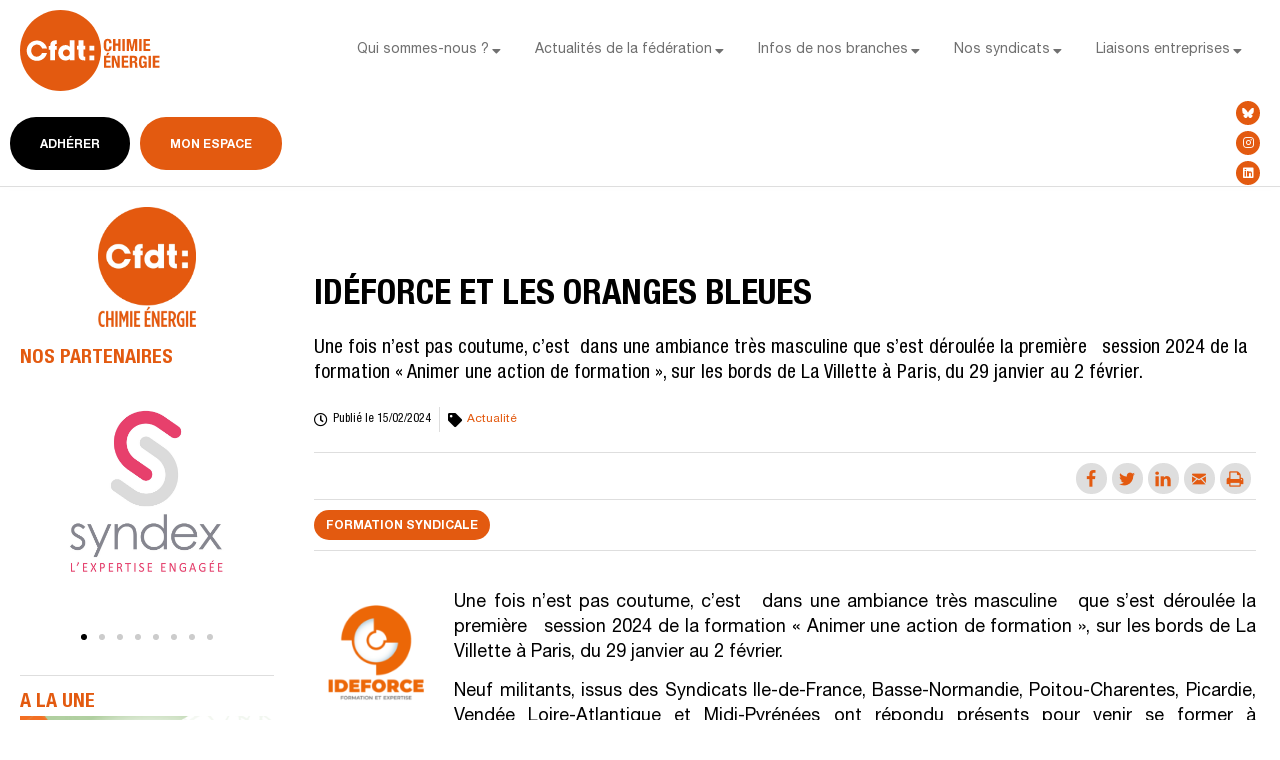

--- FILE ---
content_type: text/html; charset=UTF-8
request_url: https://fce.cfdt.fr/ideforce-et-les-oranges-bleues/
body_size: 27998
content:
<!doctype html>
<html lang="fr-FR" prefix="og: http://ogp.me/ns#">
<head>
	<meta charset="UTF-8">
	<meta name="viewport" content="width=device-width, initial-scale=1">
	<link rel="profile" href="https://gmpg.org/xfn/11">
	<meta name='robots' content='index, follow, max-image-preview:large, max-snippet:-1, max-video-preview:-1' />
<meta property="og:locale" content="fr_FR" />
<meta property="og:type" content="article" />
<meta property="og:title" content="IDÉFORCE ET LES ORANGES BLEUES" />
<meta property="og:description" content="Une fois n’est pas coutume, c’est  dans une ambiance très masculine que s’est déroulée la première   session 2024 de la formation « Animer une action de formation », sur les bords de La Villette à Paris, du 29 janvier au 2 février." />
<meta property="og:url" content="https://fce.cfdt.fr/ideforce-et-les-oranges-bleues/" />
<meta property="og:site_name" content="Fédération Chimie Energie CFDT" />
<meta property="article:tag" content="Article rédigé en ligne" />
<meta property="article:section" content="Actualité" />
<meta property="article:published_time" content="2024-02-15T12:22:51+02:00" />
<meta property="og:image" content="https://fce.cfdt.fr/wp-content/uploads/2024/02/formation-e1707992536494.jpg" />
<meta property="og:image:secure_url" content="https://fce.cfdt.fr/wp-content/uploads/2024/02/formation-e1707992536494.jpg" />
<meta property="og:image:width" content="883" />
<meta property="og:image:height" content="465" />

	<!-- This site is optimized with the Yoast SEO plugin v21.6 - https://yoast.com/wordpress/plugins/seo/ -->
	<title>IDÉFORCE ET LES ORANGES BLEUES - Fédération Chimie Energie CFDT</title>
	<link rel="canonical" href="https://fce.cfdt.fr/ideforce-et-les-oranges-bleues/" />
	<meta name="twitter:label1" content="Écrit par" />
	<meta name="twitter:data1" content="Christelle Lemaitre" />
	<meta name="twitter:label2" content="Durée de lecture estimée" />
	<meta name="twitter:data2" content="2 minutes" />
	<script type="application/ld+json" class="yoast-schema-graph">{"@context":"https://schema.org","@graph":[{"@type":"Article","@id":"https://fce.cfdt.fr/ideforce-et-les-oranges-bleues/#article","isPartOf":{"@id":"https://fce.cfdt.fr/ideforce-et-les-oranges-bleues/"},"author":{"name":"Christelle Lemaitre","@id":"https://fce.cfdt.fr/#/schema/person/fabda51ec470fb0b0a8449c96096cb73"},"headline":"IDÉFORCE ET LES ORANGES BLEUES","datePublished":"2024-02-15T10:22:51+00:00","dateModified":"2024-02-15T10:22:51+00:00","mainEntityOfPage":{"@id":"https://fce.cfdt.fr/ideforce-et-les-oranges-bleues/"},"wordCount":211,"publisher":{"@id":"https://fce.cfdt.fr/#organization"},"image":{"@id":"https://fce.cfdt.fr/ideforce-et-les-oranges-bleues/#primaryimage"},"thumbnailUrl":"https://fce.cfdt.fr/wp-content/uploads/2024/02/formation-e1707992536494.jpg","keywords":["Article rédigé en ligne"],"articleSection":["Actualité"],"inLanguage":"fr-FR"},{"@type":"WebPage","@id":"https://fce.cfdt.fr/ideforce-et-les-oranges-bleues/","url":"https://fce.cfdt.fr/ideforce-et-les-oranges-bleues/","name":"IDÉFORCE ET LES ORANGES BLEUES - Fédération Chimie Energie CFDT","isPartOf":{"@id":"https://fce.cfdt.fr/#website"},"primaryImageOfPage":{"@id":"https://fce.cfdt.fr/ideforce-et-les-oranges-bleues/#primaryimage"},"image":{"@id":"https://fce.cfdt.fr/ideforce-et-les-oranges-bleues/#primaryimage"},"thumbnailUrl":"https://fce.cfdt.fr/wp-content/uploads/2024/02/formation-e1707992536494.jpg","datePublished":"2024-02-15T10:22:51+00:00","dateModified":"2024-02-15T10:22:51+00:00","breadcrumb":{"@id":"https://fce.cfdt.fr/ideforce-et-les-oranges-bleues/#breadcrumb"},"inLanguage":"fr-FR","potentialAction":[{"@type":"ReadAction","target":["https://fce.cfdt.fr/ideforce-et-les-oranges-bleues/"]}]},{"@type":"ImageObject","inLanguage":"fr-FR","@id":"https://fce.cfdt.fr/ideforce-et-les-oranges-bleues/#primaryimage","url":"https://fce.cfdt.fr/wp-content/uploads/2024/02/formation-e1707992536494.jpg","contentUrl":"https://fce.cfdt.fr/wp-content/uploads/2024/02/formation-e1707992536494.jpg","width":883,"height":465},{"@type":"BreadcrumbList","@id":"https://fce.cfdt.fr/ideforce-et-les-oranges-bleues/#breadcrumb","itemListElement":[{"@type":"ListItem","position":1,"name":"Home","item":"https://fce.cfdt.fr/"},{"@type":"ListItem","position":2,"name":"IDÉFORCE ET LES ORANGES BLEUES"}]},{"@type":"WebSite","@id":"https://fce.cfdt.fr/#website","url":"https://fce.cfdt.fr/","name":"Fédération Chimie Energie CFDT","description":"","publisher":{"@id":"https://fce.cfdt.fr/#organization"},"potentialAction":[{"@type":"SearchAction","target":{"@type":"EntryPoint","urlTemplate":"https://fce.cfdt.fr/?s={search_term_string}"},"query-input":"required name=search_term_string"}],"inLanguage":"fr-FR"},{"@type":"Organization","@id":"https://fce.cfdt.fr/#organization","name":"Fédération Chimie Energie CFDT","url":"https://fce.cfdt.fr/","logo":{"@type":"ImageObject","inLanguage":"fr-FR","@id":"https://fce.cfdt.fr/#/schema/logo/image/","url":"https://fce.cfdt.fr/wp-content/uploads/2022/09/logo-cfdtce-2.svg","contentUrl":"https://fce.cfdt.fr/wp-content/uploads/2022/09/logo-cfdtce-2.svg","width":150,"height":86,"caption":"Fédération Chimie Energie CFDT"},"image":{"@id":"https://fce.cfdt.fr/#/schema/logo/image/"}},{"@type":"Person","@id":"https://fce.cfdt.fr/#/schema/person/fabda51ec470fb0b0a8449c96096cb73","name":"Christelle Lemaitre"}]}</script>
	<!-- / Yoast SEO plugin. -->


<link rel='dns-prefetch' href='//www.googletagmanager.com' />
<link rel="alternate" type="application/rss+xml" title="Fédération Chimie Energie CFDT &raquo; Flux" href="https://fce.cfdt.fr/feed/" />
<link rel="alternate" type="application/rss+xml" title="Fédération Chimie Energie CFDT &raquo; Flux des commentaires" href="https://fce.cfdt.fr/comments/feed/" />
<link rel="alternate" title="oEmbed (JSON)" type="application/json+oembed" href="https://fce.cfdt.fr/wp-json/oembed/1.0/embed?url=https%3A%2F%2Ffce.cfdt.fr%2Fideforce-et-les-oranges-bleues%2F" />
<link rel="alternate" title="oEmbed (XML)" type="text/xml+oembed" href="https://fce.cfdt.fr/wp-json/oembed/1.0/embed?url=https%3A%2F%2Ffce.cfdt.fr%2Fideforce-et-les-oranges-bleues%2F&#038;format=xml" />
<style id='wp-img-auto-sizes-contain-inline-css'>
img:is([sizes=auto i],[sizes^="auto," i]){contain-intrinsic-size:3000px 1500px}
/*# sourceURL=wp-img-auto-sizes-contain-inline-css */
</style>
<link rel='stylesheet' id='bdt-uikit-css' href='https://fce.cfdt.fr/wp-content/plugins/bdthemes-prime-slider/assets/css/bdt-uikit.css?ver=3.15.1' media='all' />
<link rel='stylesheet' id='prime-slider-site-css' href='https://fce.cfdt.fr/wp-content/plugins/bdthemes-prime-slider/assets/css/prime-slider-site.css?ver=3.10.6' media='all' />
<style id='wp-emoji-styles-inline-css'>

	img.wp-smiley, img.emoji {
		display: inline !important;
		border: none !important;
		box-shadow: none !important;
		height: 1em !important;
		width: 1em !important;
		margin: 0 0.07em !important;
		vertical-align: -0.1em !important;
		background: none !important;
		padding: 0 !important;
	}
/*# sourceURL=wp-emoji-styles-inline-css */
</style>
<link rel='stylesheet' id='wp-block-library-css' href='https://fce.cfdt.fr/wp-includes/css/dist/block-library/style.min.css?ver=6.9' media='all' />
<style id='global-styles-inline-css'>
:root{--wp--preset--aspect-ratio--square: 1;--wp--preset--aspect-ratio--4-3: 4/3;--wp--preset--aspect-ratio--3-4: 3/4;--wp--preset--aspect-ratio--3-2: 3/2;--wp--preset--aspect-ratio--2-3: 2/3;--wp--preset--aspect-ratio--16-9: 16/9;--wp--preset--aspect-ratio--9-16: 9/16;--wp--preset--color--black: #000000;--wp--preset--color--cyan-bluish-gray: #abb8c3;--wp--preset--color--white: #ffffff;--wp--preset--color--pale-pink: #f78da7;--wp--preset--color--vivid-red: #cf2e2e;--wp--preset--color--luminous-vivid-orange: #ff6900;--wp--preset--color--luminous-vivid-amber: #fcb900;--wp--preset--color--light-green-cyan: #7bdcb5;--wp--preset--color--vivid-green-cyan: #00d084;--wp--preset--color--pale-cyan-blue: #8ed1fc;--wp--preset--color--vivid-cyan-blue: #0693e3;--wp--preset--color--vivid-purple: #9b51e0;--wp--preset--gradient--vivid-cyan-blue-to-vivid-purple: linear-gradient(135deg,rgb(6,147,227) 0%,rgb(155,81,224) 100%);--wp--preset--gradient--light-green-cyan-to-vivid-green-cyan: linear-gradient(135deg,rgb(122,220,180) 0%,rgb(0,208,130) 100%);--wp--preset--gradient--luminous-vivid-amber-to-luminous-vivid-orange: linear-gradient(135deg,rgb(252,185,0) 0%,rgb(255,105,0) 100%);--wp--preset--gradient--luminous-vivid-orange-to-vivid-red: linear-gradient(135deg,rgb(255,105,0) 0%,rgb(207,46,46) 100%);--wp--preset--gradient--very-light-gray-to-cyan-bluish-gray: linear-gradient(135deg,rgb(238,238,238) 0%,rgb(169,184,195) 100%);--wp--preset--gradient--cool-to-warm-spectrum: linear-gradient(135deg,rgb(74,234,220) 0%,rgb(151,120,209) 20%,rgb(207,42,186) 40%,rgb(238,44,130) 60%,rgb(251,105,98) 80%,rgb(254,248,76) 100%);--wp--preset--gradient--blush-light-purple: linear-gradient(135deg,rgb(255,206,236) 0%,rgb(152,150,240) 100%);--wp--preset--gradient--blush-bordeaux: linear-gradient(135deg,rgb(254,205,165) 0%,rgb(254,45,45) 50%,rgb(107,0,62) 100%);--wp--preset--gradient--luminous-dusk: linear-gradient(135deg,rgb(255,203,112) 0%,rgb(199,81,192) 50%,rgb(65,88,208) 100%);--wp--preset--gradient--pale-ocean: linear-gradient(135deg,rgb(255,245,203) 0%,rgb(182,227,212) 50%,rgb(51,167,181) 100%);--wp--preset--gradient--electric-grass: linear-gradient(135deg,rgb(202,248,128) 0%,rgb(113,206,126) 100%);--wp--preset--gradient--midnight: linear-gradient(135deg,rgb(2,3,129) 0%,rgb(40,116,252) 100%);--wp--preset--font-size--small: 13px;--wp--preset--font-size--medium: 20px;--wp--preset--font-size--large: 36px;--wp--preset--font-size--x-large: 42px;--wp--preset--spacing--20: 0.44rem;--wp--preset--spacing--30: 0.67rem;--wp--preset--spacing--40: 1rem;--wp--preset--spacing--50: 1.5rem;--wp--preset--spacing--60: 2.25rem;--wp--preset--spacing--70: 3.38rem;--wp--preset--spacing--80: 5.06rem;--wp--preset--shadow--natural: 6px 6px 9px rgba(0, 0, 0, 0.2);--wp--preset--shadow--deep: 12px 12px 50px rgba(0, 0, 0, 0.4);--wp--preset--shadow--sharp: 6px 6px 0px rgba(0, 0, 0, 0.2);--wp--preset--shadow--outlined: 6px 6px 0px -3px rgb(255, 255, 255), 6px 6px rgb(0, 0, 0);--wp--preset--shadow--crisp: 6px 6px 0px rgb(0, 0, 0);}:where(.is-layout-flex){gap: 0.5em;}:where(.is-layout-grid){gap: 0.5em;}body .is-layout-flex{display: flex;}.is-layout-flex{flex-wrap: wrap;align-items: center;}.is-layout-flex > :is(*, div){margin: 0;}body .is-layout-grid{display: grid;}.is-layout-grid > :is(*, div){margin: 0;}:where(.wp-block-columns.is-layout-flex){gap: 2em;}:where(.wp-block-columns.is-layout-grid){gap: 2em;}:where(.wp-block-post-template.is-layout-flex){gap: 1.25em;}:where(.wp-block-post-template.is-layout-grid){gap: 1.25em;}.has-black-color{color: var(--wp--preset--color--black) !important;}.has-cyan-bluish-gray-color{color: var(--wp--preset--color--cyan-bluish-gray) !important;}.has-white-color{color: var(--wp--preset--color--white) !important;}.has-pale-pink-color{color: var(--wp--preset--color--pale-pink) !important;}.has-vivid-red-color{color: var(--wp--preset--color--vivid-red) !important;}.has-luminous-vivid-orange-color{color: var(--wp--preset--color--luminous-vivid-orange) !important;}.has-luminous-vivid-amber-color{color: var(--wp--preset--color--luminous-vivid-amber) !important;}.has-light-green-cyan-color{color: var(--wp--preset--color--light-green-cyan) !important;}.has-vivid-green-cyan-color{color: var(--wp--preset--color--vivid-green-cyan) !important;}.has-pale-cyan-blue-color{color: var(--wp--preset--color--pale-cyan-blue) !important;}.has-vivid-cyan-blue-color{color: var(--wp--preset--color--vivid-cyan-blue) !important;}.has-vivid-purple-color{color: var(--wp--preset--color--vivid-purple) !important;}.has-black-background-color{background-color: var(--wp--preset--color--black) !important;}.has-cyan-bluish-gray-background-color{background-color: var(--wp--preset--color--cyan-bluish-gray) !important;}.has-white-background-color{background-color: var(--wp--preset--color--white) !important;}.has-pale-pink-background-color{background-color: var(--wp--preset--color--pale-pink) !important;}.has-vivid-red-background-color{background-color: var(--wp--preset--color--vivid-red) !important;}.has-luminous-vivid-orange-background-color{background-color: var(--wp--preset--color--luminous-vivid-orange) !important;}.has-luminous-vivid-amber-background-color{background-color: var(--wp--preset--color--luminous-vivid-amber) !important;}.has-light-green-cyan-background-color{background-color: var(--wp--preset--color--light-green-cyan) !important;}.has-vivid-green-cyan-background-color{background-color: var(--wp--preset--color--vivid-green-cyan) !important;}.has-pale-cyan-blue-background-color{background-color: var(--wp--preset--color--pale-cyan-blue) !important;}.has-vivid-cyan-blue-background-color{background-color: var(--wp--preset--color--vivid-cyan-blue) !important;}.has-vivid-purple-background-color{background-color: var(--wp--preset--color--vivid-purple) !important;}.has-black-border-color{border-color: var(--wp--preset--color--black) !important;}.has-cyan-bluish-gray-border-color{border-color: var(--wp--preset--color--cyan-bluish-gray) !important;}.has-white-border-color{border-color: var(--wp--preset--color--white) !important;}.has-pale-pink-border-color{border-color: var(--wp--preset--color--pale-pink) !important;}.has-vivid-red-border-color{border-color: var(--wp--preset--color--vivid-red) !important;}.has-luminous-vivid-orange-border-color{border-color: var(--wp--preset--color--luminous-vivid-orange) !important;}.has-luminous-vivid-amber-border-color{border-color: var(--wp--preset--color--luminous-vivid-amber) !important;}.has-light-green-cyan-border-color{border-color: var(--wp--preset--color--light-green-cyan) !important;}.has-vivid-green-cyan-border-color{border-color: var(--wp--preset--color--vivid-green-cyan) !important;}.has-pale-cyan-blue-border-color{border-color: var(--wp--preset--color--pale-cyan-blue) !important;}.has-vivid-cyan-blue-border-color{border-color: var(--wp--preset--color--vivid-cyan-blue) !important;}.has-vivid-purple-border-color{border-color: var(--wp--preset--color--vivid-purple) !important;}.has-vivid-cyan-blue-to-vivid-purple-gradient-background{background: var(--wp--preset--gradient--vivid-cyan-blue-to-vivid-purple) !important;}.has-light-green-cyan-to-vivid-green-cyan-gradient-background{background: var(--wp--preset--gradient--light-green-cyan-to-vivid-green-cyan) !important;}.has-luminous-vivid-amber-to-luminous-vivid-orange-gradient-background{background: var(--wp--preset--gradient--luminous-vivid-amber-to-luminous-vivid-orange) !important;}.has-luminous-vivid-orange-to-vivid-red-gradient-background{background: var(--wp--preset--gradient--luminous-vivid-orange-to-vivid-red) !important;}.has-very-light-gray-to-cyan-bluish-gray-gradient-background{background: var(--wp--preset--gradient--very-light-gray-to-cyan-bluish-gray) !important;}.has-cool-to-warm-spectrum-gradient-background{background: var(--wp--preset--gradient--cool-to-warm-spectrum) !important;}.has-blush-light-purple-gradient-background{background: var(--wp--preset--gradient--blush-light-purple) !important;}.has-blush-bordeaux-gradient-background{background: var(--wp--preset--gradient--blush-bordeaux) !important;}.has-luminous-dusk-gradient-background{background: var(--wp--preset--gradient--luminous-dusk) !important;}.has-pale-ocean-gradient-background{background: var(--wp--preset--gradient--pale-ocean) !important;}.has-electric-grass-gradient-background{background: var(--wp--preset--gradient--electric-grass) !important;}.has-midnight-gradient-background{background: var(--wp--preset--gradient--midnight) !important;}.has-small-font-size{font-size: var(--wp--preset--font-size--small) !important;}.has-medium-font-size{font-size: var(--wp--preset--font-size--medium) !important;}.has-large-font-size{font-size: var(--wp--preset--font-size--large) !important;}.has-x-large-font-size{font-size: var(--wp--preset--font-size--x-large) !important;}
/*# sourceURL=global-styles-inline-css */
</style>

<style id='classic-theme-styles-inline-css'>
/*! This file is auto-generated */
.wp-block-button__link{color:#fff;background-color:#32373c;border-radius:9999px;box-shadow:none;text-decoration:none;padding:calc(.667em + 2px) calc(1.333em + 2px);font-size:1.125em}.wp-block-file__button{background:#32373c;color:#fff;text-decoration:none}
/*# sourceURL=/wp-includes/css/classic-themes.min.css */
</style>
<link rel='stylesheet' id='cmplz-general-css' href='https://fce.cfdt.fr/wp-content/plugins/complianz-gdpr/assets/css/cookieblocker.min.css?ver=1764335234' media='all' />
<link rel='stylesheet' id='hello-elementor-css' href='https://fce.cfdt.fr/wp-content/themes/hello-elementor/style.min.css?ver=2.9.0' media='all' />
<link rel='stylesheet' id='hello-elementor-theme-style-css' href='https://fce.cfdt.fr/wp-content/themes/hello-elementor/theme.min.css?ver=2.9.0' media='all' />
<link rel='stylesheet' id='elementor-frontend-css' href='https://fce.cfdt.fr/wp-content/plugins/elementor/assets/css/frontend.min.css?ver=3.17.3' media='all' />
<link rel='stylesheet' id='elementor-post-5-css' href='https://fce.cfdt.fr/wp-content/uploads/elementor/css/post-5.css?ver=1701248655' media='all' />
<link rel='stylesheet' id='wpforo-widgets-css' href='https://fce.cfdt.fr/wp-content/plugins/wpforo/themes/2022/widgets.css?ver=2.2.5' media='all' />
<link rel='stylesheet' id='elementor-icons-css' href='https://fce.cfdt.fr/wp-content/plugins/elementor/assets/lib/eicons/css/elementor-icons.min.css?ver=5.23.0' media='all' />
<link rel='stylesheet' id='swiper-css' href='https://fce.cfdt.fr/wp-content/plugins/elementor/assets/lib/swiper/v8/css/swiper.min.css?ver=8.4.5' media='all' />
<link rel='stylesheet' id='elementor-pro-css' href='https://fce.cfdt.fr/wp-content/plugins/elementor-pro/assets/css/frontend.min.css?ver=3.17.1' media='all' />
<link rel='stylesheet' id='font-awesome-5-all-css' href='https://fce.cfdt.fr/wp-content/plugins/elementor/assets/lib/font-awesome/css/all.min.css?ver=3.17.3' media='all' />
<link rel='stylesheet' id='font-awesome-4-shim-css' href='https://fce.cfdt.fr/wp-content/plugins/elementor/assets/lib/font-awesome/css/v4-shims.min.css?ver=3.17.3' media='all' />
<link rel='stylesheet' id='elementor-global-css' href='https://fce.cfdt.fr/wp-content/uploads/elementor/css/global.css?ver=1701248655' media='all' />
<link rel='stylesheet' id='elementor-post-14468-css' href='https://fce.cfdt.fr/wp-content/uploads/elementor/css/post-14468.css?ver=1743585076' media='all' />
<link rel='stylesheet' id='elementor-post-112-css' href='https://fce.cfdt.fr/wp-content/uploads/elementor/css/post-112.css?ver=1701248656' media='all' />
<link rel='stylesheet' id='elementor-post-200-css' href='https://fce.cfdt.fr/wp-content/uploads/elementor/css/post-200.css?ver=1710946055' media='all' />
<link rel='stylesheet' id='subscribe-forms-css-css' href='https://fce.cfdt.fr/wp-content/plugins/easy-social-share-buttons3/assets/modules/subscribe-forms.min.css?ver=9.3' media='all' />
<link rel='stylesheet' id='easy-social-share-buttons-css' href='https://fce.cfdt.fr/wp-content/plugins/easy-social-share-buttons3/assets/css/easy-social-share-buttons.min.css?ver=9.3' media='all' />
<style id='easy-social-share-buttons-inline-css'>
.essb-mobile-sharepoint{opacity:1!important;}.essb_links a:hover, .essb_links a:focus{background:none!important;}.essb_links.essb_share .essb_link_facebook a{background-color:#dedede!important;color:#e35a10!important;}.essb_links.essb_share .essb_link_facebook a:hover, .essb_links .essb_link_facebook a:focus{background-color:#e35a10!important;color:#ffffff!important;}.essb_links.essb_share .essb_link_facebook_like a{background-color:#dedede!important;color:#e35a10!important;}.essb_links.essb_share .essb_link_facebook_like a:hover, .essb_links .essb_link_facebook_like a:focus{background-color:#e35a10!important;color:#ffffff!important;}.essb_links.essb_share .essb_link_twitter a{background-color:#dedede!important;color:#e35a10!important;}.essb_links.essb_share .essb_link_twitter a:hover, .essb_links .essb_link_twitter a:focus{background-color:#e35a10!important;color:#ffffff!important;}.essb_links.essb_share .essb_link_pinterest a{background-color:#dedede!important;color:#e35a10!important;}.essb_links.essb_share .essb_link_pinterest a:hover, .essb_links .essb_link_pinterest a:focus{background-color:#e35a10!important;color:#ffffff!important;}.essb_links.essb_share .essb_link_linkedin a{background-color:#dedede!important;color:#e35a10!important;}.essb_links.essb_share .essb_link_linkedin a:hover, .essb_links .essb_link_linkedin a:focus{background-color:#e35a10!important;color:#ffffff!important;}.essb_links.essb_share .essb_link_digg a{background-color:#dedede!important;color:#e35a10!important;}.essb_links.essb_share .essb_link_digg a:hover, .essb_links .essb_link_digg a:focus{background-color:#e35a10!important;color:#ffffff!important;}.essb_links.essb_share .essb_link_del a{background-color:#dedede!important;color:#e35a10!important;}.essb_links.essb_share .essb_link_del a:hover, .essb_links .essb_link_del a:focus{background-color:#e35a10!important;color:#ffffff!important;}.essb_links.essb_share .essb_link_stumbleupon a{background-color:#dedede!important;color:#e35a10!important;}.essb_links.essb_share .essb_link_stumbleupon a:hover, .essb_links .essb_link_stumbleupon a:focus{background-color:#e35a10!important;color:#ffffff!important;}.essb_links.essb_share .essb_link_tumblr a{background-color:#dedede!important;color:#e35a10!important;}.essb_links.essb_share .essb_link_tumblr a:hover, .essb_links .essb_link_tumblr a:focus{background-color:#e35a10!important;color:#ffffff!important;}.essb_links.essb_share .essb_link_vk a{background-color:#dedede!important;color:#e35a10!important;}.essb_links.essb_share .essb_link_vk a:hover, .essb_links .essb_link_vk a:focus{background-color:#e35a10!important;color:#ffffff!important;}.essb_links.essb_share .essb_link_print a{background-color:#dedede!important;color:#e35a10!important;}.essb_links.essb_share .essb_link_print a:hover, .essb_links .essb_link_print a:focus{background-color:#e35a10!important;color:#ffffff!important;}.essb_links.essb_share .essb_link_mail a{background-color:#dedede!important;color:#e35a10!important;}.essb_links.essb_share .essb_link_mail a:hover, .essb_links .essb_link_mail a:focus{background-color:#e35a10!important;color:#ffffff!important;}.essb_links.essb_share .essb_link_reddit a{background-color:#dedede!important;color:#e35a10!important;}.essb_links.essb_share .essb_link_reddit a:hover, .essb_links .essb_link_reddit a:focus{background-color:#e35a10!important;color:#ffffff!important;}.essb_links.essb_share .essb_link_buffer a{background-color:#dedede!important;color:#e35a10!important;}.essb_links.essb_share .essb_link_buffer a:hover, .essb_links .essb_link_buffer a:focus{background-color:#e35a10!important;color:#ffffff!important;}.essb_links.essb_share .essb_link_love a{background-color:#dedede!important;color:#e35a10!important;}.essb_links.essb_share .essb_link_love a:hover, .essb_links .essb_link_love a:focus{background-color:#e35a10!important;color:#ffffff!important;}.essb_links.essb_share .essb_link_weibo a{background-color:#dedede!important;color:#e35a10!important;}.essb_links.essb_share .essb_link_weibo a:hover, .essb_links .essb_link_weibo a:focus{background-color:#e35a10!important;color:#ffffff!important;}.essb_links.essb_share .essb_link_pocket a{background-color:#dedede!important;color:#e35a10!important;}.essb_links.essb_share .essb_link_pocket a:hover, .essb_links .essb_link_pocket a:focus{background-color:#e35a10!important;color:#ffffff!important;}.essb_links.essb_share .essb_link_xing a{background-color:#dedede!important;color:#e35a10!important;}.essb_links.essb_share .essb_link_xing a:hover, .essb_links .essb_link_xing a:focus{background-color:#e35a10!important;color:#ffffff!important;}.essb_links.essb_share .essb_link_ok a{background-color:#dedede!important;color:#e35a10!important;}.essb_links.essb_share .essb_link_ok a:hover, .essb_links .essb_link_ok a:focus{background-color:#e35a10!important;color:#ffffff!important;}.essb_links.essb_share .essb_link_mwp a{background-color:#dedede!important;color:#e35a10!important;}.essb_links.essb_share .essb_link_mwp a:hover, .essb_links .essb_link_mwp a:focus{background-color:#e35a10!important;color:#ffffff!important;}.essb_links.essb_share .essb_link_more a{background-color:#dedede!important;color:#e35a10!important;}.essb_links.essb_share .essb_link_more_dots a, .essb_links.essb_share .essb_link_less a{background-color:#dedede!important;color:#e35a10!important;}.essb_links.essb_share .essb_link_more a:hover, .essb_links .essb_link_more a:focus{background-color:#e35a10!important;color:#ffffff!important;}.essb_links.essb_share .essb_link_more_dots a:hover, .essb_links .essb_link_more_dots a:focus, .essb_links.essb_share .essb_link_less a:hover, .essb_links .essb_link_less a:focus{background-color:#e35a10!important;color:#ffffff!important;}.essb_links.essb_share .essb_link_whatsapp a{background-color:#dedede!important;color:#e35a10!important;}.essb_links.essb_share .essb_link_whatsapp a:hover, .essb_links .essb_link_whatsapp a:focus{background-color:#e35a10!important;color:#ffffff!important;}.essb_links.essb_share .essb_link_meneame a{background-color:#dedede!important;color:#e35a10!important;}.essb_links.essb_share .essb_link_meneame a:hover, .essb_links .essb_link_meneame a:focus{background-color:#e35a10!important;color:#ffffff!important;}.essb_links.essb_share .essb_link_blogger a{background-color:#dedede!important;color:#e35a10!important;}.essb_links.essb_share .essb_link_blogger a:hover, .essb_links .essb_link_blogger a:focus{background-color:#e35a10!important;color:#ffffff!important;}.essb_links.essb_share .essb_link_amazon a{background-color:#dedede!important;color:#e35a10!important;}.essb_links.essb_share .essb_link_amazon a:hover, .essb_links .essb_link_amazon a:focus{background-color:#e35a10!important;color:#ffffff!important;}.essb_links.essb_share .essb_link_yahoomail a{background-color:#dedede!important;color:#e35a10!important;}.essb_links.essb_share .essb_link_yahoomail a:hover, .essb_links .essb_link_yahoomail a:focus{background-color:#e35a10!important;color:#ffffff!important;}.essb_links.essb_share .essb_link_gmail a{background-color:#dedede!important;color:#e35a10!important;}.essb_links.essb_share .essb_link_gmail a:hover, .essb_links .essb_link_gmail a:focus{background-color:#e35a10!important;color:#ffffff!important;}.essb_links.essb_share .essb_link_aol a{background-color:#dedede!important;color:#e35a10!important;}.essb_links.essb_share .essb_link_aol a:hover, .essb_links .essb_link_aol a:focus{background-color:#e35a10!important;color:#ffffff!important;}.essb_links.essb_share .essb_link_newsvine a{background-color:#dedede!important;color:#e35a10!important;}.essb_links.essb_share .essb_link_newsvine a:hover, .essb_links .essb_link_newsvine a:focus{background-color:#e35a10!important;color:#ffffff!important;}.essb_links.essb_share .essb_link_hackernews a{background-color:#dedede!important;color:#e35a10!important;}.essb_links.essb_share .essb_link_hackernews a:hover, .essb_links .essb_link_hackernews a:focus{background-color:#e35a10!important;color:#ffffff!important;}.essb_links.essb_share .essb_link_evernote a{background-color:#dedede!important;color:#e35a10!important;}.essb_links.essb_share .essb_link_evernote a:hover, .essb_links .essb_link_evernote a:focus{background-color:#e35a10!important;color:#ffffff!important;}.essb_links.essb_share .essb_link_myspace a{background-color:#dedede!important;color:#e35a10!important;}.essb_links.essb_share .essb_link_myspace a:hover, .essb_links .essb_link_myspace a:focus{background-color:#e35a10!important;color:#ffffff!important;}.essb_links.essb_share .essb_link_mailru a{background-color:#dedede!important;color:#e35a10!important;}.essb_links.essb_share .essb_link_mailru a:hover, .essb_links .essb_link_mailru a:focus{background-color:#e35a10!important;color:#ffffff!important;}.essb_links.essb_share .essb_link_viadeo a{background-color:#dedede!important;color:#e35a10!important;}.essb_links.essb_share .essb_link_viadeo a:hover, .essb_links .essb_link_viadeo a:focus{background-color:#e35a10!important;color:#ffffff!important;}.essb_links.essb_share .essb_link_line a{background-color:#dedede!important;color:#e35a10!important;}.essb_links.essb_share .essb_link_line a:hover, .essb_links .essb_link_line a:focus{background-color:#e35a10!important;color:#ffffff!important;}.essb_links.essb_share .essb_link_flipboard a{background-color:#dedede!important;color:#e35a10!important;}.essb_links.essb_share .essb_link_flipboard a:hover, .essb_links .essb_link_flipboard a:focus{background-color:#e35a10!important;color:#ffffff!important;}.essb_links.essb_share .essb_link_comments a{background-color:#dedede!important;color:#e35a10!important;}.essb_links.essb_share .essb_link_comments a:hover, .essb_links .essb_link_comments a:focus{background-color:#e35a10!important;color:#ffffff!important;}.essb_links.essb_share .essb_link_yummly a{background-color:#dedede!important;color:#e35a10!important;}.essb_links.essb_share .essb_link_yummly a:hover, .essb_links .essb_link_yummly a:focus{background-color:#e35a10!important;color:#ffffff!important;}.essb_links.essb_share .essb_link_sms a{background-color:#dedede!important;color:#e35a10!important;}.essb_links.essb_share .essb_link_sms a:hover, .essb_links .essb_link_sms a:focus{background-color:#e35a10!important;color:#ffffff!important;}.essb_links.essb_share .essb_link_viber a{background-color:#dedede!important;color:#e35a10!important;}.essb_links.essb_share .essb_link_viber a:hover, .essb_links .essb_link_viber a:focus{background-color:#e35a10!important;color:#ffffff!important;}.essb_links.essb_share .essb_link_telegram a{background-color:#dedede!important;color:#e35a10!important;}.essb_links.essb_share .essb_link_telegram a:hover, .essb_links .essb_link_telegram a:focus{background-color:#e35a10!important;color:#ffffff!important;}.essb_links.essb_share .essb_link_subscribe a{background-color:#dedede!important;color:#e35a10!important;}.essb_links.essb_share .essb_link_subscribe a:hover, .essb_links .essb_link_subscribe a:focus{background-color:#e35a10!important;color:#ffffff!important;}.essb_links.essb_share .essb_link_skype a{background-color:#dedede!important;color:#e35a10!important;}.essb_links.essb_share .essb_link_skype a:hover, .essb_links .essb_link_skype a:focus{background-color:#e35a10!important;color:#ffffff!important;}.essb_links.essb_share .essb_link_messenger a{background-color:#dedede!important;color:#e35a10!important;}.essb_links.essb_share .essb_link_messenger a:hover, .essb_links .essb_link_messenger a:focus{background-color:#e35a10!important;color:#ffffff!important;}.essb_links.essb_share .essb_link_kakaotalk a{background-color:#dedede!important;color:#e35a10!important;}.essb_links.essb_share .essb_link_kakaotalk a:hover, .essb_links .essb_link_kakaotalk a:focus{background-color:#e35a10!important;color:#ffffff!important;}.essb_links.essb_share .essb_link_share a{background-color:#dedede!important;color:#e35a10!important;}.essb_links.essb_share .essb_link_share a:hover, .essb_links .essb_link_share a:focus{background-color:#e35a10!important;color:#ffffff!important;}.essb_links.essb_share .essb_link_livejournal a{background-color:#dedede!important;color:#e35a10!important;}.essb_links.essb_share .essb_link_livejournal a:hover, .essb_links .essb_link_livejournal a:focus{background-color:#e35a10!important;color:#ffffff!important;}.essb_links.essb_share .essb_link_yammer a{background-color:#dedede!important;color:#e35a10!important;}.essb_links.essb_share .essb_link_yammer a:hover, .essb_links .essb_link_yammer a:focus{background-color:#e35a10!important;color:#ffffff!important;}.essb_links.essb_share .essb_link_meetedgar a{background-color:#dedede!important;color:#e35a10!important;}.essb_links.essb_share .essb_link_meetedgar a:hover, .essb_links .essb_link_meetedgar a:focus{background-color:#e35a10!important;color:#ffffff!important;}.essb_links.essb_share .essb_link_fintel a{background-color:#dedede!important;color:#e35a10!important;}.essb_links.essb_share .essb_link_fintel a:hover, .essb_links .essb_link_fintel a:focus{background-color:#e35a10!important;color:#ffffff!important;}.essb_links.essb_share .essb_link_mix a{background-color:#dedede!important;color:#e35a10!important;}.essb_links.essb_share .essb_link_mix a:hover, .essb_links .essb_link_mix a:focus{background-color:#e35a10!important;color:#ffffff!important;}.essb_links.essb_share .essb_link_instapaper a{background-color:#dedede!important;color:#e35a10!important;}.essb_links.essb_share .essb_link_instapaper a:hover, .essb_links .essb_link_instapaper a:focus{background-color:#e35a10!important;color:#ffffff!important;}.essb_links.essb_share .essb_link_copy a{background-color:#dedede!important;color:#e35a10!important;}.essb_links.essb_share .essb_link_copy a:hover, .essb_links .essb_link_copy a:focus{background-color:#e35a10!important;color:#ffffff!important;}.essb_links.essb_share .essb_icon{width:36px!important;height:36px!important;}.essb_links.essb_share .essb_icon:before{font-size:18px!important;left:9px!important;top:9px!important;}@media (max-width: 768px){.essb-mobile-sharebar, .essb-mobile-sharepoint, .essb-mobile-sharebottom, .essb-mobile-sharebottom .essb_links, .essb-mobile-sharebar-window .essb_links, .essb-mobile-sharepoint .essb_links{display:block;}.essb-mobile-sharebar .essb_native_buttons, .essb-mobile-sharepoint .essb_native_buttons, .essb-mobile-sharebottom .essb_native_buttons, .essb-mobile-sharebottom .essb_native_item, .essb-mobile-sharebar-window .essb_native_item, .essb-mobile-sharepoint .essb_native_item{display:none;}}@media (min-width: 768px){.essb-mobile-sharebar, .essb-mobile-sharepoint, .essb-mobile-sharebottom{display:none;}}
/*# sourceURL=easy-social-share-buttons-inline-css */
</style>
<link rel='stylesheet' id='cfdt-llc-style-css' href='https://fce.cfdt.fr/wp-content/themes/cfdt/style.css?ver=1694614443' media='all' />
<link rel='stylesheet' id='storelocator-style-css' href='https://fce.cfdt.fr/wp-content/themes/cfdt/assets/assets/css/storelocator.css?ver=1674718661' media='all' />
<link rel='stylesheet' id='wpforo-dynamic-style-css' href='https://fce.cfdt.fr/wp-content/uploads/wpforo/assets/colors.css?ver=2.2.5.637b5a5565d4b9382a6512d5de7c775a' media='all' />
<link rel='stylesheet' id='ecs-styles-css' href='https://fce.cfdt.fr/wp-content/plugins/ele-custom-skin/assets/css/ecs-style.css?ver=3.1.7' media='all' />
<link rel='stylesheet' id='elementor-post-120-css' href='https://fce.cfdt.fr/wp-content/uploads/elementor/css/post-120.css?ver=1683127103' media='all' />
<link rel='stylesheet' id='elementor-post-9951-css' href='https://fce.cfdt.fr/wp-content/uploads/elementor/css/post-9951.css?ver=1664979739' media='all' />
<link rel='stylesheet' id='elementor-post-9964-css' href='https://fce.cfdt.fr/wp-content/uploads/elementor/css/post-9964.css?ver=1681385158' media='all' />
<link rel='stylesheet' id='elementor-post-10029-css' href='https://fce.cfdt.fr/wp-content/uploads/elementor/css/post-10029.css?ver=1664983085' media='all' />
<link rel='stylesheet' id='elementor-post-14256-css' href='https://fce.cfdt.fr/wp-content/uploads/elementor/css/post-14256.css?ver=1672154546' media='all' />
<link rel='stylesheet' id='elementor-icons-shared-0-css' href='https://fce.cfdt.fr/wp-content/plugins/elementor/assets/lib/font-awesome/css/fontawesome.min.css?ver=5.15.3' media='all' />
<link rel='stylesheet' id='elementor-icons-fa-solid-css' href='https://fce.cfdt.fr/wp-content/plugins/elementor/assets/lib/font-awesome/css/solid.min.css?ver=5.15.3' media='all' />
<link rel='stylesheet' id='elementor-icons-fa-regular-css' href='https://fce.cfdt.fr/wp-content/plugins/elementor/assets/lib/font-awesome/css/regular.min.css?ver=5.15.3' media='all' />
<link rel='stylesheet' id='elementor-icons-fa-brands-css' href='https://fce.cfdt.fr/wp-content/plugins/elementor/assets/lib/font-awesome/css/brands.min.css?ver=5.15.3' media='all' />
<script src="https://fce.cfdt.fr/wp-includes/js/jquery/jquery.min.js?ver=3.7.1" id="jquery-core-js"></script>
<script src="https://fce.cfdt.fr/wp-includes/js/jquery/jquery-migrate.min.js?ver=3.4.1" id="jquery-migrate-js"></script>
<script src="https://fce.cfdt.fr/wp-content/plugins/elementor/assets/lib/font-awesome/js/v4-shims.min.js?ver=3.17.3" id="font-awesome-4-shim-js"></script>

<!-- Extrait de code de la balise Google (gtag.js) ajouté par Site Kit -->
<!-- Extrait Google Analytics ajouté par Site Kit -->
<script src="https://www.googletagmanager.com/gtag/js?id=G-S76RSELK6C" id="google_gtagjs-js" async></script>
<script id="google_gtagjs-js-after">
window.dataLayer = window.dataLayer || [];function gtag(){dataLayer.push(arguments);}
gtag("set","linker",{"domains":["fce.cfdt.fr"]});
gtag("js", new Date());
gtag("set", "developer_id.dZTNiMT", true);
gtag("config", "G-S76RSELK6C");
//# sourceURL=google_gtagjs-js-after
</script>
<script id="ecs_ajax_load-js-extra">
var ecs_ajax_params = {"ajaxurl":"https://fce.cfdt.fr/wp-admin/admin-ajax.php","posts":"{\"page\":0,\"name\":\"ideforce-et-les-oranges-bleues\",\"error\":\"\",\"m\":\"\",\"p\":0,\"post_parent\":\"\",\"subpost\":\"\",\"subpost_id\":\"\",\"attachment\":\"\",\"attachment_id\":0,\"pagename\":\"\",\"page_id\":0,\"second\":\"\",\"minute\":\"\",\"hour\":\"\",\"day\":0,\"monthnum\":0,\"year\":0,\"w\":0,\"category_name\":\"\",\"tag\":\"\",\"cat\":\"\",\"tag_id\":\"\",\"author\":\"\",\"author_name\":\"\",\"feed\":\"\",\"tb\":\"\",\"paged\":0,\"meta_key\":\"\",\"meta_value\":\"\",\"preview\":\"\",\"s\":\"\",\"sentence\":\"\",\"title\":\"\",\"fields\":\"all\",\"menu_order\":\"\",\"embed\":\"\",\"category__in\":[],\"category__not_in\":[],\"category__and\":[],\"post__in\":[],\"post__not_in\":[],\"post_name__in\":[],\"tag__in\":[],\"tag__not_in\":[],\"tag__and\":[],\"tag_slug__in\":[],\"tag_slug__and\":[],\"post_parent__in\":[],\"post_parent__not_in\":[],\"author__in\":[],\"author__not_in\":[],\"search_columns\":[],\"post_type\":[\"post\",\"page\",\"e-landing-page\"],\"ignore_sticky_posts\":false,\"suppress_filters\":false,\"cache_results\":true,\"update_post_term_cache\":true,\"update_menu_item_cache\":false,\"lazy_load_term_meta\":true,\"update_post_meta_cache\":true,\"posts_per_page\":17,\"nopaging\":false,\"comments_per_page\":\"50\",\"no_found_rows\":false,\"order\":\"DESC\"}"};
//# sourceURL=ecs_ajax_load-js-extra
</script>
<script src="https://fce.cfdt.fr/wp-content/plugins/ele-custom-skin/assets/js/ecs_ajax_pagination.js?ver=3.1.7" id="ecs_ajax_load-js"></script>
<script src="https://fce.cfdt.fr/wp-content/plugins/ele-custom-skin/assets/js/ecs.js?ver=3.1.7" id="ecs-script-js"></script>
<link rel="https://api.w.org/" href="https://fce.cfdt.fr/wp-json/" /><link rel="alternate" title="JSON" type="application/json" href="https://fce.cfdt.fr/wp-json/wp/v2/posts/26569" /><link rel="EditURI" type="application/rsd+xml" title="RSD" href="https://fce.cfdt.fr/xmlrpc.php?rsd" />
<meta name="generator" content="WordPress 6.9" />
<link rel='shortlink' href='https://fce.cfdt.fr/?p=26569' />
<meta name="generator" content="Site Kit by Google 1.170.0" />			<style>.cmplz-hidden {
					display: none !important;
				}</style><meta name="description" content="Une fois n’est pas coutume, c’est  dans une ambiance très masculine  que s’est déroulée la première   session 2024 de la formation « Animer une action de formation », sur les bords de La Villette à Paris, du 29 janvier au 2 février.">
<meta name="generator" content="Elementor 3.17.3; features: e_dom_optimization, e_optimized_assets_loading, additional_custom_breakpoints; settings: css_print_method-external, google_font-enabled, font_display-auto">
		<style id="wp-custom-css">
			@media print {
     .elementor-element-462edee, .elementor-element[data-id="937fb34"], .elementor-element[data-id="2f88234"], .elementor-element[data-id="90b0bb0"] , .elementor-section[data-id="02307cd"], .elementor-element[data-id="df733a6"], .elementor-element[data-id="6c9af72"], .elementor-element[data-id="5c4e1bd"], .elementor-element[data-id="6c9af72"], .elementor-element[data-id="5c4e1bd"], .elementor-element[data-id="6c9af72"], .elementor-element[data-id="5c4e1bd"], .elementor-element[data-id="3536283"], .elementor-element[data-id="741efdfa"], .elementor-element[data-id="9883fd9"], .elementor-element[data-id="3c76d90"], .elementor-element[data-id="6d988938"] {display: none !important;}
     header, footer {display: none !important;}
     .noimprimir {display: none !important;}
     body {background: #fff !important;}     
	


        @page
        {
            size: A4;
            margin: 0cm 0cm 0cm 0cm;
        }

        .page {
            page-break-after: always;
            width:21cm;
            height:29.7cm;
            margin:0mm 0mm 0mm 0mm;
            padding:3cm 1cm 2cm 1cm;
            display: table;
        }

}
		</style>
		<link rel='stylesheet' id='elementor-post-9994-css' href='https://fce.cfdt.fr/wp-content/uploads/elementor/css/post-9994.css?ver=1701248657' media='all' />
<link rel='stylesheet' id='elementor-post-15825-css' href='https://fce.cfdt.fr/wp-content/uploads/elementor/css/post-15825.css?ver=1701248657' media='all' />
<link rel='stylesheet' id='elementor-post-15227-css' href='https://fce.cfdt.fr/wp-content/uploads/elementor/css/post-15227.css?ver=1701248657' media='all' />
<link rel='stylesheet' id='elementor-post-14130-css' href='https://fce.cfdt.fr/wp-content/uploads/elementor/css/post-14130.css?ver=1701248657' media='all' />
<link rel='stylesheet' id='elementor-post-14716-css' href='https://fce.cfdt.fr/wp-content/uploads/elementor/css/post-14716.css?ver=1701248657' media='all' />
<link rel='stylesheet' id='elementor-post-16089-css' href='https://fce.cfdt.fr/wp-content/uploads/elementor/css/post-16089.css?ver=1738745863' media='all' />
<link rel='stylesheet' id='e-animations-css' href='https://fce.cfdt.fr/wp-content/plugins/elementor/assets/lib/animations/animations.min.css?ver=3.17.3' media='all' />
</head>
<body class="wp-singular post-template-default single single-post postid-26569 single-format-standard wp-custom-logo wp-theme-hello-elementor wp-child-theme-cfdt wpf-orange wpft- wpf-guest wpfu-group-4 wpf-theme-2022 wpf-is_standalone-0 wpf-boardid-0 is_wpforo_page-0 is_wpforo_url-0 is_wpforo_shortcode_page-0 essb-9.3 elementor-default elementor-kit-5 elementor-page-200">


<a class="skip-link screen-reader-text" href="#content">Aller au contenu</a>

		<div data-elementor-type="header" data-elementor-id="14468" class="elementor elementor-14468 elementor-location-header" data-elementor-post-type="elementor_library">
								<header class="elementor-section elementor-top-section elementor-element elementor-element-2d500e88 elementor-section-boxed elementor-section-height-default elementor-section-height-default" data-id="2d500e88" data-element_type="section" id="cfdt_header" data-settings="{&quot;background_background&quot;:&quot;classic&quot;,&quot;sticky&quot;:&quot;top&quot;,&quot;sticky_effects_offset&quot;:50,&quot;animation&quot;:&quot;none&quot;,&quot;sticky_on&quot;:[&quot;desktop&quot;,&quot;tablet&quot;,&quot;mobile&quot;],&quot;sticky_offset&quot;:0}">
						<div class="elementor-container elementor-column-gap-no">
					<nav class="elementor-column elementor-col-100 elementor-top-column elementor-element elementor-element-c937dbf" data-id="c937dbf" data-element_type="column">
			<div class="elementor-widget-wrap elementor-element-populated">
								<div class="elementor-element elementor-element-83ba517 elementor-widget__width-auto elementor-widget elementor-widget-theme-site-logo elementor-widget-image" data-id="83ba517" data-element_type="widget" id="logodusite" data-widget_type="theme-site-logo.default">
				<div class="elementor-widget-container">
											<a href="https://fce.cfdt.fr">
			<img width="150" height="86" src="https://fce.cfdt.fr/wp-content/uploads/2022/09/logo-cfdtce-2.svg" class="attachment-full size-full wp-image-6" alt="" />				</a>
											</div>
				</div>
				<div class="elementor-element elementor-element-3536283 elementor-widget__width-auto elementor-hidden-mobile e-full_width e-n-menu-layout-horizontal e-n-menu-tablet elementor-widget elementor-widget-n-menu" data-id="3536283" data-element_type="widget" data-settings="{&quot;menu_items&quot;:[{&quot;item_title&quot;:&quot;Qui sommes-nous ?&quot;,&quot;_id&quot;:&quot;b4835ef&quot;,&quot;item_link&quot;:{&quot;url&quot;:&quot;#&quot;,&quot;is_external&quot;:&quot;&quot;,&quot;nofollow&quot;:&quot;&quot;,&quot;custom_attributes&quot;:&quot;&quot;},&quot;item_dropdown_content&quot;:&quot;yes&quot;,&quot;item_icon&quot;:{&quot;value&quot;:&quot;&quot;,&quot;library&quot;:&quot;&quot;},&quot;item_icon_active&quot;:null,&quot;element_id&quot;:&quot;&quot;},{&quot;item_title&quot;:&quot;Actualit\u00e9s de la f\u00e9d\u00e9ration&quot;,&quot;_id&quot;:&quot;2cad15b&quot;,&quot;item_link&quot;:{&quot;url&quot;:&quot;https:\/\/fce.cfdt.fr\/actualites-de-la-federation\/&quot;,&quot;is_external&quot;:&quot;&quot;,&quot;nofollow&quot;:&quot;&quot;,&quot;custom_attributes&quot;:&quot;&quot;},&quot;item_dropdown_content&quot;:&quot;yes&quot;,&quot;item_icon&quot;:{&quot;value&quot;:&quot;&quot;,&quot;library&quot;:&quot;&quot;},&quot;item_icon_active&quot;:null,&quot;element_id&quot;:&quot;&quot;},{&quot;item_title&quot;:&quot;Infos de nos branches&quot;,&quot;_id&quot;:&quot;f4ab251&quot;,&quot;item_link&quot;:{&quot;url&quot;:&quot;https:\/\/fce.cfdt.fr\/infos-de-nos-branches\/&quot;,&quot;is_external&quot;:&quot;&quot;,&quot;nofollow&quot;:&quot;&quot;,&quot;custom_attributes&quot;:&quot;&quot;},&quot;item_dropdown_content&quot;:&quot;yes&quot;,&quot;item_icon&quot;:{&quot;value&quot;:&quot;&quot;,&quot;library&quot;:&quot;&quot;},&quot;item_icon_active&quot;:null,&quot;element_id&quot;:&quot;&quot;},{&quot;item_title&quot;:&quot;Nos syndicats&quot;,&quot;item_link&quot;:{&quot;url&quot;:&quot;https:\/\/fce.cfdt.fr\/nos-syndicats\/&quot;,&quot;is_external&quot;:&quot;&quot;,&quot;nofollow&quot;:&quot;&quot;,&quot;custom_attributes&quot;:&quot;&quot;},&quot;item_dropdown_content&quot;:&quot;yes&quot;,&quot;_id&quot;:&quot;3b56edb&quot;,&quot;item_icon&quot;:{&quot;value&quot;:&quot;&quot;,&quot;library&quot;:&quot;&quot;},&quot;item_icon_active&quot;:null,&quot;element_id&quot;:&quot;&quot;},{&quot;item_title&quot;:&quot;Liaisons entreprises&quot;,&quot;item_link&quot;:{&quot;url&quot;:&quot;https:\/\/fce.cfdt.fr\/liaisons-directes-entreprises\/&quot;,&quot;is_external&quot;:&quot;&quot;,&quot;nofollow&quot;:&quot;&quot;,&quot;custom_attributes&quot;:&quot;&quot;},&quot;item_dropdown_content&quot;:&quot;yes&quot;,&quot;_id&quot;:&quot;aab8846&quot;,&quot;item_icon&quot;:{&quot;value&quot;:&quot;&quot;,&quot;library&quot;:&quot;&quot;},&quot;item_icon_active&quot;:null,&quot;element_id&quot;:&quot;&quot;}],&quot;item_position_horizontal&quot;:&quot;start&quot;,&quot;open_animation&quot;:&quot;fadeIn&quot;,&quot;content_width&quot;:&quot;full_width&quot;,&quot;item_layout&quot;:&quot;horizontal&quot;,&quot;open_on&quot;:&quot;hover&quot;,&quot;horizontal_scroll&quot;:&quot;disable&quot;,&quot;breakpoint_selector&quot;:&quot;tablet&quot;,&quot;menu_item_title_distance_from_content&quot;:{&quot;unit&quot;:&quot;px&quot;,&quot;size&quot;:0,&quot;sizes&quot;:[]},&quot;menu_item_title_distance_from_content_tablet&quot;:{&quot;unit&quot;:&quot;px&quot;,&quot;size&quot;:&quot;&quot;,&quot;sizes&quot;:[]},&quot;menu_item_title_distance_from_content_mobile&quot;:{&quot;unit&quot;:&quot;px&quot;,&quot;size&quot;:&quot;&quot;,&quot;sizes&quot;:[]}}" data-widget_type="mega-menu.default">
				<div class="elementor-widget-container">
					<nav class="e-n-menu" data-widget-number="557" aria-label="Menu | Open (Enter or Space) | Return (Escape) | Other Menu Items (Arrow, Home &amp; End Keys)">
					<button class="e-n-menu-toggle" id="menu-toggle-557" aria-haspopup="true" aria-expanded="false" aria-controls="menubar-557" aria-label="Menu Toggle | Open (Enter or Space) | Return (Escape)">
						<span class="e-n-menu-toggle-icon e-open">
				<i class="eicon-menu-bar"></i>			</span>
						<span class="e-n-menu-toggle-icon e-close">
				<i class="eicon-close"></i>			</span>
		</button>
					<div class="e-n-menu-wrapper" id="menubar-557" aria-labelledby="menu-toggle-557">
				<ul class="e-n-menu-heading" role="menubar">
								<li id="e-n-menu-title-5571" class="e-n-menu-title e-anchor" role="presentation" style="--n-menu-title-order: 1;" >
				<div class="e-n-menu-title-container" aria-current="page">
										<a class="e-n-menu-title-text e-link e-focus" tabindex="0" role="menuitem" href="#">						Qui sommes-nous ?					</a>											<button id="e-n-menu-dropdown-icon-5571" class="e-n-menu-dropdown-icon e-focus" role="button" data-tab-index="1" tabindex="0" aria-haspopup="true" aria-expanded="false" aria-controls="e-n-menu-content-5571" aria-label="Expand: Qui sommes-nous ?" >
							<span class="e-n-menu-dropdown-icon-opened" ><i aria-hidden="true" class="fas fa-caret-up"></i></span>
							<span class="e-n-menu-dropdown-icon-closed"><i aria-hidden="true" class="fas fa-caret-down"></i></span>
						</button>
									</div>
			</li>
					<li id="e-n-menu-title-5572" class="e-n-menu-title" role="presentation" style="--n-menu-title-order: 2;" >
				<div class="e-n-menu-title-container">
										<a class="e-n-menu-title-text e-link e-focus" tabindex="-1" role="menuitem" href="https://fce.cfdt.fr/actualites-de-la-federation/">						Actualités de la fédération					</a>											<button id="e-n-menu-dropdown-icon-5572" class="e-n-menu-dropdown-icon e-focus" role="button" data-tab-index="2" tabindex="-1" aria-haspopup="true" aria-expanded="false" aria-controls="e-n-menu-content-5572" aria-label="Expand: Actualités de la fédération" >
							<span class="e-n-menu-dropdown-icon-opened" ><i aria-hidden="true" class="fas fa-caret-up"></i></span>
							<span class="e-n-menu-dropdown-icon-closed"><i aria-hidden="true" class="fas fa-caret-down"></i></span>
						</button>
									</div>
			</li>
					<li id="e-n-menu-title-5573" class="e-n-menu-title" role="presentation" style="--n-menu-title-order: 3;" >
				<div class="e-n-menu-title-container">
										<a class="e-n-menu-title-text e-link e-focus" tabindex="-1" role="menuitem" href="https://fce.cfdt.fr/infos-de-nos-branches/">						Infos de nos branches					</a>											<button id="e-n-menu-dropdown-icon-5573" class="e-n-menu-dropdown-icon e-focus" role="button" data-tab-index="3" tabindex="-1" aria-haspopup="true" aria-expanded="false" aria-controls="e-n-menu-content-5573" aria-label="Expand: Infos de nos branches" >
							<span class="e-n-menu-dropdown-icon-opened" ><i aria-hidden="true" class="fas fa-caret-up"></i></span>
							<span class="e-n-menu-dropdown-icon-closed"><i aria-hidden="true" class="fas fa-caret-down"></i></span>
						</button>
									</div>
			</li>
					<li id="e-n-menu-title-5574" class="e-n-menu-title" role="presentation" style="--n-menu-title-order: 4;" >
				<div class="e-n-menu-title-container">
										<a class="e-n-menu-title-text e-link e-focus" tabindex="-1" role="menuitem" href="https://fce.cfdt.fr/nos-syndicats/">						Nos syndicats					</a>											<button id="e-n-menu-dropdown-icon-5574" class="e-n-menu-dropdown-icon e-focus" role="button" data-tab-index="4" tabindex="-1" aria-haspopup="true" aria-expanded="false" aria-controls="e-n-menu-content-5574" aria-label="Expand: Nos syndicats" >
							<span class="e-n-menu-dropdown-icon-opened" ><i aria-hidden="true" class="fas fa-caret-up"></i></span>
							<span class="e-n-menu-dropdown-icon-closed"><i aria-hidden="true" class="fas fa-caret-down"></i></span>
						</button>
									</div>
			</li>
					<li id="e-n-menu-title-5575" class="e-n-menu-title" role="presentation" style="--n-menu-title-order: 5;" >
				<div class="e-n-menu-title-container">
										<a class="e-n-menu-title-text e-link e-focus" tabindex="-1" role="menuitem" href="https://fce.cfdt.fr/liaisons-directes-entreprises/">						Liaisons entreprises					</a>											<button id="e-n-menu-dropdown-icon-5575" class="e-n-menu-dropdown-icon e-focus" role="button" data-tab-index="5" tabindex="-1" aria-haspopup="true" aria-expanded="false" aria-controls="e-n-menu-content-5575" aria-label="Expand: Liaisons entreprises" >
							<span class="e-n-menu-dropdown-icon-opened" ><i aria-hidden="true" class="fas fa-caret-up"></i></span>
							<span class="e-n-menu-dropdown-icon-closed"><i aria-hidden="true" class="fas fa-caret-down"></i></span>
						</button>
									</div>
			</li>
						</ul>
				<div class="e-n-menu-content">
					<div id="e-n-menu-content-5571" role="menu" data-tab-index="1" aria-labelledby="e-n-menu-dropdown-icon-5571" style="--n-menu-title-order: 1;" class="elementor-element elementor-element-a670857 e-flex e-con-boxed e-con e-child" data-id="a670857" data-element_type="container" data-settings="{&quot;content_width&quot;:&quot;boxed&quot;}">
					<div class="e-con-inner">
				<div class="elementor-element elementor-element-8b7012d elementor-nav-menu__align-center elementor-nav-menu--dropdown-none elementor-widget elementor-widget-nav-menu" data-id="8b7012d" data-element_type="widget" data-settings="{&quot;layout&quot;:&quot;horizontal&quot;,&quot;submenu_icon&quot;:{&quot;value&quot;:&quot;&lt;i class=\&quot;fas fa-caret-down\&quot;&gt;&lt;\/i&gt;&quot;,&quot;library&quot;:&quot;fa-solid&quot;}}" data-widget_type="nav-menu.default">
				<div class="elementor-widget-container">
						<nav class="elementor-nav-menu--main elementor-nav-menu__container elementor-nav-menu--layout-horizontal e--pointer-none">
				<ul id="menu-1-8b7012d" class="elementor-nav-menu"><li class="menu-item menu-item-type-post_type menu-item-object-page menu-item-143"><a href="https://fce.cfdt.fr/fce/notre-federation/" class="elementor-item">Notre fédération</a></li>
<li class="menu-item menu-item-type-post_type menu-item-object-page menu-item-16206"><a href="https://fce.cfdt.fr/fce/notre-histoire/" class="elementor-item">Notre histoire</a></li>
<li class="menu-item menu-item-type-post_type menu-item-object-page menu-item-142"><a href="https://fce.cfdt.fr/fce/nos-evenements/" class="elementor-item">Nos évènements</a></li>
<li class="menu-item menu-item-type-post_type menu-item-object-page menu-item-14264"><a href="https://fce.cfdt.fr/fce/nos-partenaires/" class="elementor-item">Nos partenaires</a></li>
<li class="menu-item menu-item-type-post_type menu-item-object-page menu-item-14230"><a href="https://fce.cfdt.fr/fce/syndicats/" class="elementor-item">Nos syndicats</a></li>
<li class="menu-item menu-item-type-post_type menu-item-object-page menu-item-141"><a href="https://fce.cfdt.fr/fce/nos-publications/" class="elementor-item">Nos publications</a></li>
<li class="menu-item menu-item-type-taxonomy menu-item-object-category menu-item-16685"><a href="https://fce.cfdt.fr/category/affiche/" class="elementor-item">Nos affiches</a></li>
<li class="menu-item menu-item-type-taxonomy menu-item-object-category menu-item-16686"><a href="https://fce.cfdt.fr/category/encart/" class="elementor-item">Nos encarts</a></li>
<li class="menu-item menu-item-type-post_type menu-item-object-page menu-item-14672"><a href="https://fce.cfdt.fr/fce/congres/" class="elementor-item">Congrès</a></li>
</ul>			</nav>
						<nav class="elementor-nav-menu--dropdown elementor-nav-menu__container" aria-hidden="true">
				<ul id="menu-2-8b7012d" class="elementor-nav-menu"><li class="menu-item menu-item-type-post_type menu-item-object-page menu-item-143"><a href="https://fce.cfdt.fr/fce/notre-federation/" class="elementor-item" tabindex="-1">Notre fédération</a></li>
<li class="menu-item menu-item-type-post_type menu-item-object-page menu-item-16206"><a href="https://fce.cfdt.fr/fce/notre-histoire/" class="elementor-item" tabindex="-1">Notre histoire</a></li>
<li class="menu-item menu-item-type-post_type menu-item-object-page menu-item-142"><a href="https://fce.cfdt.fr/fce/nos-evenements/" class="elementor-item" tabindex="-1">Nos évènements</a></li>
<li class="menu-item menu-item-type-post_type menu-item-object-page menu-item-14264"><a href="https://fce.cfdt.fr/fce/nos-partenaires/" class="elementor-item" tabindex="-1">Nos partenaires</a></li>
<li class="menu-item menu-item-type-post_type menu-item-object-page menu-item-14230"><a href="https://fce.cfdt.fr/fce/syndicats/" class="elementor-item" tabindex="-1">Nos syndicats</a></li>
<li class="menu-item menu-item-type-post_type menu-item-object-page menu-item-141"><a href="https://fce.cfdt.fr/fce/nos-publications/" class="elementor-item" tabindex="-1">Nos publications</a></li>
<li class="menu-item menu-item-type-taxonomy menu-item-object-category menu-item-16685"><a href="https://fce.cfdt.fr/category/affiche/" class="elementor-item" tabindex="-1">Nos affiches</a></li>
<li class="menu-item menu-item-type-taxonomy menu-item-object-category menu-item-16686"><a href="https://fce.cfdt.fr/category/encart/" class="elementor-item" tabindex="-1">Nos encarts</a></li>
<li class="menu-item menu-item-type-post_type menu-item-object-page menu-item-14672"><a href="https://fce.cfdt.fr/fce/congres/" class="elementor-item" tabindex="-1">Congrès</a></li>
</ul>			</nav>
				</div>
				</div>
					</div>
				</div>
		<div id="e-n-menu-content-5572" role="menu" data-tab-index="2" aria-labelledby="e-n-menu-dropdown-icon-5572" style="--n-menu-title-order: 2;" class="elementor-element elementor-element-245f1ce e-flex e-con-boxed e-con e-child" data-id="245f1ce" data-element_type="container" data-settings="{&quot;background_background&quot;:&quot;classic&quot;,&quot;content_width&quot;:&quot;boxed&quot;}">
					<div class="e-con-inner">
				<div class="elementor-element elementor-element-0730b42 menusc elementor-widget elementor-widget-shortcode" data-id="0730b42" data-element_type="widget" data-widget_type="shortcode.default">
				<div class="elementor-widget-container">
					<div class="elementor-shortcode"><ul class="navmenutax"><li class="tax_axe tax_246 "><a href="https://fce.cfdt.fr/axes/activites-et-protection-sociale/">Activités et Protection Sociale</a></li><li class="tax_axe tax_100 "><a href="https://fce.cfdt.fr/axes/apld/">APLD</a></li><li class="tax_axe tax_7 "><a href="https://fce.cfdt.fr/axes/cadre/">Cadre</a></li><li class="tax_axe tax_99 "><a href="https://fce.cfdt.fr/axes/cfdtelles/">CFDT'ELLES</a></li><li class="tax_axe tax_81 "><a href="https://fce.cfdt.fr/axes/condition-de-travail-temps-de-travail-discrimination/">Condition de travail / Temps de travail / Discrimination</a></li><li class="tax_axe tax_79 "><a href="https://fce.cfdt.fr/axes/congres/">Congres</a></li><li class="tax_axe tax_98 "><a href="https://fce.cfdt.fr/axes/covid-19/">COVID-19</a></li><li class="tax_axe tax_82 "><a href="https://fce.cfdt.fr/axes/developpement-election/">Développement / Election</a></li><li class="tax_axe tax_84 "><a href="https://fce.cfdt.fr/axes/dialogue-social/">Dialogue social</a></li><li class="tax_axe tax_89 "><a href="https://fce.cfdt.fr/axes/droits/">Droits</a></li><li class="tax_axe tax_94 "><a href="https://fce.cfdt.fr/axes/economie/">Economie</a></li><li class="tax_axe tax_80 "><a href="https://fce.cfdt.fr/axes/egalite-professionnelle/">Egalité professionnelle</a></li><li class="tax_axe tax_248 "><a href="https://fce.cfdt.fr/axes/elections-cmcas-2025/">Elections CMCAS 2025</a></li><li class="tax_axe tax_85 "><a href="https://fce.cfdt.fr/axes/emploi-restructuration/">Emploi / Restructuration</a></li><li class="tax_axe tax_86 "><a href="https://fce.cfdt.fr/axes/europe-international/">Europe / International</a></li><li class="tax_axe tax_88 "><a href="https://fce.cfdt.fr/axes/formation-syndicale/">Formation syndicale</a></li><li class="tax_axe tax_87 "><a href="https://fce.cfdt.fr/axes/fpc-gpec/">FPC / GEPP</a></li><li class="tax_axe tax_249 "><a href="https://fce.cfdt.fr/axes/handicap/">Handicap</a></li><li class="tax_axe tax_55 "><a href="https://fce.cfdt.fr/axes/jeunes/">Jeunes</a></li><li class="tax_axe tax_90 "><a href="https://fce.cfdt.fr/axes/politique-industrielle/">Politique industrielle</a></li><li class="tax_axe tax_91 "><a href="https://fce.cfdt.fr/axes/protection-sociale-prevoyance/">Protection sociale / Prévoyance</a></li><li class="tax_axe tax_92 "><a href="https://fce.cfdt.fr/axes/remuneration/">Rémunération</a></li><li class="tax_axe tax_54 "><a href="https://fce.cfdt.fr/axes/retraites/">Retraites</a></li><li class="tax_axe tax_93 "><a href="https://fce.cfdt.fr/axes/sante-au-travail-risques-industriels/">Santé au travail / Risques industriels</a></li><li class="tax_axe tax_97 "><a href="https://fce.cfdt.fr/axes/teletravail/">Télétravail</a></li><li class="tax_axe tax_83 "><a href="https://fce.cfdt.fr/axes/developpement-durable/">Transition écologique</a></li></ul></div>
				</div>
				</div>
					</div>
				</div>
		<div id="e-n-menu-content-5573" role="menu" data-tab-index="3" aria-labelledby="e-n-menu-dropdown-icon-5573" style="--n-menu-title-order: 3;" class="elementor-element elementor-element-4f5b1b6 e-flex e-con-boxed e-con e-child" data-id="4f5b1b6" data-element_type="container" data-settings="{&quot;background_background&quot;:&quot;classic&quot;,&quot;content_width&quot;:&quot;boxed&quot;}">
					<div class="e-con-inner">
				<div class="elementor-element elementor-element-da8e4a9 menusc elementor-widget elementor-widget-shortcode" data-id="da8e4a9" data-element_type="widget" data-widget_type="shortcode.default">
				<div class="elementor-widget-container">
					<div class="elementor-shortcode"><ul class="navmenutax"><li class="tax_branche tax_6 "><a href="https://fce.cfdt.fr/branches/caoutchouc/">Caoutchouc</a></li><li class="tax_branche tax_39 "><a href="https://fce.cfdt.fr/branches/chimie/">Chimie</a></li><li class="tax_branche tax_35 "><a href="https://fce.cfdt.fr/branches/ieg/">IEG</a></li><li class="tax_branche tax_211 "><a href="https://fce.cfdt.fr/branches/navigation-de-plaisance/">Industries et services nautiques</a></li><li class="tax_branche tax_40 "><a href="https://fce.cfdt.fr/branches/papier-carton/">Papier-Carton</a></li><li class="tax_branche tax_37 "><a href="https://fce.cfdt.fr/branches/petrole/">Pétrole</a></li><li class="tax_branche tax_36 "><a href="https://fce.cfdt.fr/branches/pharmacie/">Pharmacie</a></li><li class="tax_branche tax_41 "><a href="https://fce.cfdt.fr/branches/plasturgie/">Plasturgie</a></li><li class="tax_branche tax_108 "><a href="https://fce.cfdt.fr/branches/uf-retraites/">U.F.R.</a></li><li class="tax_branche tax_42 "><a href="https://fce.cfdt.fr/branches/verre/">Verre</a></li></ul></div>
				</div>
				</div>
					</div>
				</div>
		<div id="e-n-menu-content-5574" role="menu" data-tab-index="4" aria-labelledby="e-n-menu-dropdown-icon-5574" style="--n-menu-title-order: 4;" class="elementor-element elementor-element-c03e1bf e-flex e-con-boxed e-con e-child" data-id="c03e1bf" data-element_type="container" data-settings="{&quot;content_width&quot;:&quot;boxed&quot;}">
					<div class="e-con-inner">
				<div class="elementor-element elementor-element-1a9b2de menusc elementor-widget elementor-widget-shortcode" data-id="1a9b2de" data-element_type="widget" data-widget_type="shortcode.default">
				<div class="elementor-widget-container">
					<div class="elementor-shortcode"><ul class="navmenutax"><li class="tax_syndicats tax_34 "><a href="https://fce.cfdt.fr/syndicats/adour-pyrenees/">Adour Pyrénées</a></li><li class="tax_syndicats tax_33 "><a href="https://fce.cfdt.fr/syndicats/ain-deux-savoie/">Ain-Deux Savoie</a></li><li class="tax_syndicats tax_32 "><a href="https://fce.cfdt.fr/syndicats/alpes-mediterranee/">Alpes Méditerranée</a></li><li class="tax_syndicats tax_31 "><a href="https://fce.cfdt.fr/syndicats/alsace/">Alsace</a></li><li class="tax_syndicats tax_30 "><a href="https://fce.cfdt.fr/syndicats/artois-val-de-lys/">Artois Val de Lys</a></li><li class="tax_syndicats tax_29 "><a href="https://fce.cfdt.fr/syndicats/auvergne-limousin/">Auvergne Limousin</a></li><li class="tax_syndicats tax_28 "><a href="https://fce.cfdt.fr/syndicats/basse-normandie/">Basse-Normandie</a></li><li class="tax_syndicats tax_27 "><a href="https://fce.cfdt.fr/syndicats/bourgogne/">Bourgogne</a></li><li class="tax_syndicats tax_26 "><a href="https://fce.cfdt.fr/syndicats/bretagne/">Bretagne</a></li><li class="tax_syndicats tax_25 "><a href="https://fce.cfdt.fr/syndicats/centre-val-de-loire/">Centre Val de Loire</a></li><li class="tax_syndicats tax_24 "><a href="https://fce.cfdt.fr/syndicats/champagne-ardenne/">Champagne Ardenne</a></li><li class="tax_syndicats tax_23 "><a href="https://fce.cfdt.fr/syndicats/dauphine-vivarais/">Dauphiné-Vivarais</a></li><li class="tax_syndicats tax_22 "><a href="https://fce.cfdt.fr/syndicats/franche-comte/">Franche Comté</a></li><li class="tax_syndicats tax_21 "><a href="https://fce.cfdt.fr/syndicats/haute-normandie/">Haute-Normandie</a></li><li class="tax_syndicats tax_20 "><a href="https://fce.cfdt.fr/syndicats/ile-de-france/">Ile de France</a></li><li class="tax_syndicats tax_19 "><a href="https://fce.cfdt.fr/syndicats/languedoc-roussillon/">Languedoc Roussillon</a></li><li class="tax_syndicats tax_18 "><a href="https://fce.cfdt.fr/syndicats/lille-sambre-escaut/">Lille Sambre Escaut</a></li><li class="tax_syndicats tax_17 "><a href="https://fce.cfdt.fr/syndicats/littoral-nord/">Littoral Nord</a></li><li class="tax_syndicats tax_16 "><a href="https://fce.cfdt.fr/syndicats/lorraine/">Lorraine</a></li><li class="tax_syndicats tax_15 "><a href="https://fce.cfdt.fr/syndicats/maine-anjou/">Maine Anjou</a></li><li class="tax_syndicats tax_14 "><a href="https://fce.cfdt.fr/syndicats/midi-pyrenees/">Midi Pyrénées</a></li><li class="tax_syndicats tax_13 "><a href="https://fce.cfdt.fr/syndicats/nord-aquitaine/">Nord Aquitaine</a></li><li class="tax_syndicats tax_12 "><a href="https://fce.cfdt.fr/syndicats/picardie/">Picardie</a></li><li class="tax_syndicats tax_11 "><a href="https://fce.cfdt.fr/syndicats/poitou-charentes/">Poitou Charentes</a></li><li class="tax_syndicats tax_10 "><a href="https://fce.cfdt.fr/syndicats/provence-corse/">Provence Corse</a></li><li class="tax_syndicats tax_9 "><a href="https://fce.cfdt.fr/syndicats/rhone-alpes-ouest/">Rhône Alpes Ouest</a></li><li class="tax_syndicats tax_8 "><a href="https://fce.cfdt.fr/syndicats/vendee-loire-atlantique/">Vendée Loire-Atlantique</a></li></ul></div>
				</div>
				</div>
					</div>
				</div>
		<div id="e-n-menu-content-5575" role="menu" data-tab-index="5" aria-labelledby="e-n-menu-dropdown-icon-5575" style="--n-menu-title-order: 5;" class="elementor-element elementor-element-6888515 e-flex e-con-boxed e-con e-child" data-id="6888515" data-element_type="container" data-settings="{&quot;background_background&quot;:&quot;classic&quot;,&quot;content_width&quot;:&quot;boxed&quot;}">
					<div class="e-con-inner">
				<div class="elementor-element elementor-element-5b879ac menusc elementor-widget elementor-widget-shortcode" data-id="5b879ac" data-element_type="widget" data-widget_type="shortcode.default">
				<div class="elementor-widget-container">
					<div class="elementor-shortcode"><ul class="navmenutax"><li class="tax_liaison tax_245 "><a href="https://fce.cfdt.fr/liaisons/edf/">EDF</a></li><li class="tax_liaison tax_47 "><a href="https://fce.cfdt.fr/liaisons/enedis/">Enedis</a></li><li class="tax_liaison tax_57 "><a href="https://fce.cfdt.fr/liaisons/grdf/">GRDF</a></li><li class="tax_liaison tax_5 "><a href="https://fce.cfdt.fr/liaisons/michelin/">Michelin</a></li><li class="tax_liaison tax_61 "><a href="https://fce.cfdt.fr/liaisons/rte/">RTE</a></li><li class="tax_liaison tax_58 "><a href="https://fce.cfdt.fr/liaisons/sanofi/">Sanofi</a></li><li class="tax_liaison tax_59 "><a href="https://fce.cfdt.fr/liaisons/solvay/">Solvay</a></li><li class="tax_liaison tax_60 "><a href="https://fce.cfdt.fr/liaisons/st-gobain/">St-Gobain</a></li><li class="tax_liaison tax_244 "><a href="https://fce.cfdt.fr/liaisons/storengy/">Storengy</a></li><li class="tax_liaison tax_62 "><a href="https://fce.cfdt.fr/liaisons/total/">TotalEnergies</a></li></ul></div>
				</div>
				</div>
					</div>
				</div>
						</div>
			</div>
		</nav>
				</div>
				</div>
				<div class="elementor-element elementor-element-1d59936 elementor-widget__width-auto elementor-hidden-desktop elementor-view-default elementor-widget elementor-widget-icon" data-id="1d59936" data-element_type="widget" data-widget_type="icon.default">
				<div class="elementor-widget-container">
					<div class="elementor-icon-wrapper">
			<a class="elementor-icon" href="#elementor-action%3Aaction%3Dpopup%3Aopen%26settings%3DeyJpZCI6IjE2MDg5IiwidG9nZ2xlIjpmYWxzZX0%3D">
			<i aria-hidden="true" class="fas fa-bars"></i>			</a>
		</div>
				</div>
				</div>
				<section class="elementor-section elementor-inner-section elementor-element elementor-element-13ee88ca elementor-hidden-desktop elementor-hidden-tablet elementor-hidden-mobile elementor-section-boxed elementor-section-height-default elementor-section-height-default" data-id="13ee88ca" data-element_type="section">
						<div class="elementor-container elementor-column-gap-default">
					<div class="elementor-column elementor-col-100 elementor-inner-column elementor-element elementor-element-2734f5f7" data-id="2734f5f7" data-element_type="column">
			<div class="elementor-widget-wrap elementor-element-populated">
								<div class="elementor-element elementor-element-71b856bf elementor-widget__width-auto elementor-widget elementor-widget-button" data-id="71b856bf" data-element_type="widget" data-widget_type="button.default">
				<div class="elementor-widget-container">
					<div class="elementor-button-wrapper">
			<a class="elementor-button elementor-button-link elementor-size-sm" href="#">
						<span class="elementor-button-content-wrapper">
						<span class="elementor-button-text">Adhérer</span>
		</span>
					</a>
		</div>
				</div>
				</div>
				<div class="elementor-element elementor-element-342cdada elementor-widget__width-auto elementor-widget elementor-widget-button" data-id="342cdada" data-element_type="widget" data-widget_type="button.default">
				<div class="elementor-widget-container">
					<div class="elementor-button-wrapper">
			<a class="elementor-button elementor-button-link elementor-size-sm" href="#">
						<span class="elementor-button-content-wrapper">
						<span class="elementor-button-icon elementor-align-icon-right">
				<i aria-hidden="true" class="far fa-user"></i>			</span>
						<span class="elementor-button-text">Espace adhérents</span>
		</span>
					</a>
		</div>
				</div>
				</div>
					</div>
		</div>
							</div>
		</section>
				<div class="elementor-element elementor-element-741efdfa elementor-widget__width-auto elementor-nav-menu--dropdown-none elementor-hidden-tablet elementor-hidden-mobile elementor-widget elementor-widget-nav-menu" data-id="741efdfa" data-element_type="widget" data-settings="{&quot;layout&quot;:&quot;horizontal&quot;,&quot;submenu_icon&quot;:{&quot;value&quot;:&quot;&lt;i class=\&quot;fas fa-caret-down\&quot;&gt;&lt;\/i&gt;&quot;,&quot;library&quot;:&quot;fa-solid&quot;}}" data-widget_type="nav-menu.default">
				<div class="elementor-widget-container">
						<nav class="elementor-nav-menu--main elementor-nav-menu__container elementor-nav-menu--layout-horizontal e--pointer-background e--animation-none">
				<ul id="menu-1-741efdfa" class="elementor-nav-menu"><li class="cfdt-adh menu-item menu-item-type-custom menu-item-object-custom menu-item-469"><a target="_blank" href="https://www.cfdt.fr/portail/adhesion/adherez-en-ligne-jca_221287" class="elementor-item">Adhérer</a></li>
<li class="wpforo-login menu-item menu-item-type-post_type menu-item-object-page menu-item-16088"><a href="https://fce.cfdt.fr/gasel/" class="elementor-item">Mon Espace</a></li>
</ul>			</nav>
						<nav class="elementor-nav-menu--dropdown elementor-nav-menu__container" aria-hidden="true">
				<ul id="menu-2-741efdfa" class="elementor-nav-menu"><li class="cfdt-adh menu-item menu-item-type-custom menu-item-object-custom menu-item-469"><a target="_blank" href="https://www.cfdt.fr/portail/adhesion/adherez-en-ligne-jca_221287" class="elementor-item" tabindex="-1">Adhérer</a></li>
<li class="wpforo-login menu-item menu-item-type-post_type menu-item-object-page menu-item-16088"><a href="https://fce.cfdt.fr/gasel/" class="elementor-item" tabindex="-1">Mon Espace</a></li>
</ul>			</nav>
				</div>
				</div>
		<!-- hidden container -->		<div class="elementor-element elementor-element-3c76d90 elementor-shape-circle elementor-widget__width-auto elementor-grid-1 e-grid-align-center elementor-widget elementor-widget-social-icons" data-id="3c76d90" data-element_type="widget" data-widget_type="social-icons.default">
				<div class="elementor-widget-container">
					<div class="elementor-social-icons-wrapper elementor-grid">
							<span class="elementor-grid-item">
					<a class="elementor-icon elementor-social-icon elementor-social-icon- elementor-repeater-item-e13238d" href="https://bsky.app/profile/fce-cfdt.bsky.social" target="_blank">
						<span class="elementor-screen-only"></span>
						<svg xmlns="http://www.w3.org/2000/svg" id="Calque_1" viewBox="0 0 600 530"><defs><style>      .st0 {        fill: #fff;      }    </style></defs><path class="st0" d="M135.7,44c66.5,49.9,138,151.1,164.3,205.5,26.3-54.3,97.8-155.5,164.3-205.5,48-36,125.7-63.9,125.7,24.8s-10.2,148.8-16.1,170.1c-20.7,74-96.1,92.9-163.2,81.4,117.3,20,147.1,86.1,82.7,152.2-122.4,125.6-175.9-31.5-189.6-71.8-2.5-7.4-3.7-10.8-3.7-7.9,0-2.9-1.2.5-3.7,7.9-13.7,40.3-67.2,197.4-189.6,71.8-64.4-66.1-34.6-132.3,82.7-152.2-67.1,11.4-142.6-7.4-163.2-81.4-6-21.3-16.1-152.4-16.1-170.1,0-88.7,77.7-60.8,125.7-24.8h0Z"></path></svg>					</a>
				</span>
							<span class="elementor-grid-item">
					<a class="elementor-icon elementor-social-icon elementor-social-icon-instagram elementor-repeater-item-b959d0e" href="https://www.instagram.com/fce_cfdt/?hl=fr" target="_blank">
						<span class="elementor-screen-only">Instagram</span>
						<i class="fab fa-instagram"></i>					</a>
				</span>
							<span class="elementor-grid-item">
					<a class="elementor-icon elementor-social-icon elementor-social-icon-linkedin elementor-repeater-item-3320767" href="https://www.linkedin.com/company/f%C3%A9d%C3%A9ration-chimie-energie-cfdt-fce-cfdt/?viewAsMember=true" target="_blank">
						<span class="elementor-screen-only">Linkedin</span>
						<i class="fab fa-linkedin"></i>					</a>
				</span>
					</div>
				</div>
				</div>
					</div>
		</nav>
							</div>
		</header>
						</div>
				<div data-elementor-type="single-post" data-elementor-id="200" class="elementor elementor-200 elementor-location-single post-26569 post type-post status-publish format-standard has-post-thumbnail hentry category-actualite tag-article-redige-en-ligne axe-formation-syndicale" data-elementor-post-type="elementor_library">
								<section class="elementor-section elementor-top-section elementor-element elementor-element-6b613227 elementor-reverse-tablet elementor-reverse-mobile elementor-section-boxed elementor-section-height-default elementor-section-height-default" data-id="6b613227" data-element_type="section">
						<div class="elementor-container elementor-column-gap-wide">
					<div class="elementor-column elementor-col-33 elementor-top-column elementor-element elementor-element-6d988938" data-id="6d988938" data-element_type="column">
			<div class="elementor-widget-wrap elementor-element-populated">
								<div class="elementor-element elementor-element-5d12b383 elementor-widget elementor-widget-image" data-id="5d12b383" data-element_type="widget" data-widget_type="image.default">
				<div class="elementor-widget-container">
															<img width="600" height="732" src="https://fce.cfdt.fr/wp-content/uploads/2022/09/FCE-CFDT-logo-V_CMJN.webp" class="attachment-large size-large wp-image-26735" alt="" srcset="https://fce.cfdt.fr/wp-content/uploads/2022/09/FCE-CFDT-logo-V_CMJN.webp 600w, https://fce.cfdt.fr/wp-content/uploads/2022/09/FCE-CFDT-logo-V_CMJN-246x300.webp 246w" sizes="(max-width: 600px) 100vw, 600px" />															</div>
				</div>
				<div class="elementor-element elementor-element-462edee elementor-widget elementor-widget-template" data-id="462edee" data-element_type="widget" data-widget_type="template.default">
				<div class="elementor-widget-container">
					<div class="elementor-template">
					<div data-elementor-type="container" data-elementor-id="9994" class="elementor elementor-9994" data-elementor-post-type="elementor_library">
							<div class="elementor-element elementor-element-2ed3710e e-flex e-con-boxed e-con e-parent" data-id="2ed3710e" data-element_type="container" data-settings="{&quot;content_width&quot;:&quot;boxed&quot;}" data-core-v316-plus="true">
					<div class="e-con-inner">
				<div class="elementor-element elementor-element-2c73a13 elementor-widget elementor-widget-heading" data-id="2c73a13" data-element_type="widget" data-widget_type="heading.default">
				<div class="elementor-widget-container">
			<h3 class="elementor-heading-title elementor-size-default">Nos partenaires</h3>		</div>
				</div>
				<div class="elementor-element elementor-element-3292580 elementor-pagination-type-bullets elementor-pagination-position-outside elementor-widget elementor-widget-loop-carousel" data-id="3292580" data-element_type="widget" data-settings="{&quot;template_id&quot;:15825,&quot;slides_to_show&quot;:&quot;1&quot;,&quot;image_spacing_custom&quot;:{&quot;unit&quot;:&quot;px&quot;,&quot;size&quot;:20,&quot;sizes&quot;:[]},&quot;_skin&quot;:&quot;post&quot;,&quot;slides_to_show_tablet&quot;:&quot;2&quot;,&quot;slides_to_show_mobile&quot;:&quot;1&quot;,&quot;slides_to_scroll&quot;:&quot;1&quot;,&quot;edit_handle_selector&quot;:&quot;.elementor-widget-container&quot;,&quot;autoplay&quot;:&quot;yes&quot;,&quot;autoplay_speed&quot;:5000,&quot;pause_on_hover&quot;:&quot;yes&quot;,&quot;infinite&quot;:&quot;yes&quot;,&quot;speed&quot;:500,&quot;offset_sides&quot;:&quot;none&quot;,&quot;pagination&quot;:&quot;bullets&quot;,&quot;image_spacing_custom_tablet&quot;:{&quot;unit&quot;:&quot;px&quot;,&quot;size&quot;:&quot;&quot;,&quot;sizes&quot;:[]},&quot;image_spacing_custom_mobile&quot;:{&quot;unit&quot;:&quot;px&quot;,&quot;size&quot;:&quot;&quot;,&quot;sizes&quot;:[]}}" data-widget_type="loop-carousel.post">
				<div class="elementor-widget-container">
					<div class="swiper elementor-loop-container elementor-grid" dir="ltr">
				<div class="swiper-wrapper" aria-live="off">
		<style id="loop-15825">.elementor-15825 .elementor-element.elementor-element-5af57ca{--display:flex;--background-transition:0.3s;}.elementor-15825 .elementor-element.elementor-element-86ebaaf{text-align:center;}/* Start custom CSS for theme-post-featured-image, class: .elementor-element-86ebaaf */.e-con.e-con > .e-con-inner > .elementor-widget {
  margin-top: auto;
  margin-bottom: auto;
}/* End custom CSS */</style>		<div data-elementor-type="loop-item" data-elementor-id="15825" class="elementor elementor-15825 swiper-slide e-loop-item e-loop-item-29224 post-29224 partenaire type-partenaire status-publish has-post-thumbnail hentry" data-elementor-post-type="elementor_library" role="group" aria-roledescription="slide" data-custom-edit-handle="1">
						<div class="elementor-element elementor-element-5af57ca e-flex e-con-boxed e-con e-parent" data-id="5af57ca" data-element_type="container" data-settings="{&quot;content_width&quot;:&quot;boxed&quot;}" data-core-v316-plus="true">
					<div class="e-con-inner">
				<div class="elementor-element elementor-element-86ebaaf elementor-widget elementor-widget-theme-post-featured-image elementor-widget-image" data-id="86ebaaf" data-element_type="widget" data-widget_type="theme-post-featured-image.default">
				<div class="elementor-widget-container">
																<a href="https://www.syndex.fr/" target="_blank" rel="nofollow">
							<img src="https://fce.cfdt.fr/wp-content/uploads/2024/10/syndex_logo-01_rvb-Web.jpg.jpeg" title="syndex_logo" alt="syndex_logo" loading="lazy" />								</a>
															</div>
				</div>
					</div>
				</div>
						</div>
				<div data-elementor-type="loop-item" data-elementor-id="15825" class="elementor elementor-15825 swiper-slide e-loop-item e-loop-item-9925 post-9925 partenaire type-partenaire status-publish has-post-thumbnail hentry" data-elementor-post-type="elementor_library" role="group" aria-roledescription="slide" data-custom-edit-handle="1">
						<div class="elementor-element elementor-element-5af57ca e-flex e-con-boxed e-con e-parent" data-id="5af57ca" data-element_type="container" data-settings="{&quot;content_width&quot;:&quot;boxed&quot;}" data-core-v316-plus="true">
					<div class="e-con-inner">
				<div class="elementor-element elementor-element-86ebaaf elementor-widget elementor-widget-theme-post-featured-image elementor-widget-image" data-id="86ebaaf" data-element_type="widget" data-widget_type="theme-post-featured-image.default">
				<div class="elementor-widget-container">
																<a href="https://www.malakoffhumanis.com/" target="_blank" rel="nofollow">
							<img src="https://fce.cfdt.fr/wp-content/uploads/2022/10/Logo_Malakoff_Humanis.webp" title="Logo_Malakoff_Humanis" alt="Logo_Malakoff_Humanis" loading="lazy" />								</a>
															</div>
				</div>
					</div>
				</div>
						</div>
				<div data-elementor-type="loop-item" data-elementor-id="15825" class="elementor elementor-15825 swiper-slide e-loop-item e-loop-item-9924 post-9924 partenaire type-partenaire status-publish has-post-thumbnail hentry" data-elementor-post-type="elementor_library" role="group" aria-roledescription="slide" data-custom-edit-handle="1">
						<div class="elementor-element elementor-element-5af57ca e-flex e-con-boxed e-con e-parent" data-id="5af57ca" data-element_type="container" data-settings="{&quot;content_width&quot;:&quot;boxed&quot;}" data-core-v316-plus="true">
					<div class="e-con-inner">
				<div class="elementor-element elementor-element-86ebaaf elementor-widget elementor-widget-theme-post-featured-image elementor-widget-image" data-id="86ebaaf" data-element_type="widget" data-widget_type="theme-post-featured-image.default">
				<div class="elementor-widget-container">
																<a href="https://www.groupe-vyv.fr/" target="_blank" rel="nofollow">
							<img src="https://fce.cfdt.fr/wp-content/uploads/2022/10/logo-vyv2.webp" title="logo-vyv2" alt="logo-vyv2" loading="lazy" />								</a>
															</div>
				</div>
					</div>
				</div>
						</div>
				<div data-elementor-type="loop-item" data-elementor-id="15825" class="elementor elementor-15825 swiper-slide e-loop-item e-loop-item-9923 post-9923 partenaire type-partenaire status-publish has-post-thumbnail hentry" data-elementor-post-type="elementor_library" role="group" aria-roledescription="slide" data-custom-edit-handle="1">
						<div class="elementor-element elementor-element-5af57ca e-flex e-con-boxed e-con e-parent" data-id="5af57ca" data-element_type="container" data-settings="{&quot;content_width&quot;:&quot;boxed&quot;}" data-core-v316-plus="true">
					<div class="e-con-inner">
				<div class="elementor-element elementor-element-86ebaaf elementor-widget elementor-widget-theme-post-featured-image elementor-widget-image" data-id="86ebaaf" data-element_type="widget" data-widget_type="theme-post-featured-image.default">
				<div class="elementor-widget-container">
																<a href="https://www.aesio.fr/" target="_blank" rel="nofollow">
							<img src="https://fce.cfdt.fr/wp-content/uploads/2022/10/logo-aesio.webp" title="logo-aesio" alt="logo-aesio" loading="lazy" />								</a>
															</div>
				</div>
					</div>
				</div>
						</div>
				<div data-elementor-type="loop-item" data-elementor-id="15825" class="elementor elementor-15825 swiper-slide e-loop-item e-loop-item-9922 post-9922 partenaire type-partenaire status-publish has-post-thumbnail hentry" data-elementor-post-type="elementor_library" role="group" aria-roledescription="slide" data-custom-edit-handle="1">
						<div class="elementor-element elementor-element-5af57ca e-flex e-con-boxed e-con e-parent" data-id="5af57ca" data-element_type="container" data-settings="{&quot;content_width&quot;:&quot;boxed&quot;}" data-core-v316-plus="true">
					<div class="e-con-inner">
				<div class="elementor-element elementor-element-86ebaaf elementor-widget elementor-widget-theme-post-featured-image elementor-widget-image" data-id="86ebaaf" data-element_type="widget" data-widget_type="theme-post-featured-image.default">
				<div class="elementor-widget-container">
																<a href="https://www.ag2rlamondiale.fr/" target="_blank" rel="nofollow">
							<img src="https://fce.cfdt.fr/wp-content/uploads/2022/10/Logo-ALM-compact.png" title="Logo ALM compact" alt="Logo ALM compact" loading="lazy" />								</a>
															</div>
				</div>
					</div>
				</div>
						</div>
				<div data-elementor-type="loop-item" data-elementor-id="15825" class="elementor elementor-15825 swiper-slide e-loop-item e-loop-item-9921 post-9921 partenaire type-partenaire status-publish has-post-thumbnail hentry" data-elementor-post-type="elementor_library" role="group" aria-roledescription="slide" data-custom-edit-handle="1">
						<div class="elementor-element elementor-element-5af57ca e-flex e-con-boxed e-con e-parent" data-id="5af57ca" data-element_type="container" data-settings="{&quot;content_width&quot;:&quot;boxed&quot;}" data-core-v316-plus="true">
					<div class="e-con-inner">
				<div class="elementor-element elementor-element-86ebaaf elementor-widget elementor-widget-theme-post-featured-image elementor-widget-image" data-id="86ebaaf" data-element_type="widget" data-widget_type="theme-post-featured-image.default">
				<div class="elementor-widget-container">
																<a href="https://ocirp.fr/locirp/connaitre-locirp" target="_blank" rel="nofollow">
							<img src="https://fce.cfdt.fr/wp-content/uploads/2022/10/logo-ocirp.webp" title="logo-ocirp" alt="logo-ocirp" loading="lazy" />								</a>
															</div>
				</div>
					</div>
				</div>
						</div>
				<div data-elementor-type="loop-item" data-elementor-id="15825" class="elementor elementor-15825 swiper-slide e-loop-item e-loop-item-9920 post-9920 partenaire type-partenaire status-publish has-post-thumbnail hentry" data-elementor-post-type="elementor_library" role="group" aria-roledescription="slide" data-custom-edit-handle="1">
						<div class="elementor-element elementor-element-5af57ca e-flex e-con-boxed e-con e-parent" data-id="5af57ca" data-element_type="container" data-settings="{&quot;content_width&quot;:&quot;boxed&quot;}" data-core-v316-plus="true">
					<div class="e-con-inner">
				<div class="elementor-element elementor-element-86ebaaf elementor-widget elementor-widget-theme-post-featured-image elementor-widget-image" data-id="86ebaaf" data-element_type="widget" data-widget_type="theme-post-featured-image.default">
				<div class="elementor-widget-container">
																<a href="https://www.sextant-expertise.fr/" target="_blank" rel="nofollow">
							<img src="https://fce.cfdt.fr/wp-content/uploads/2022/10/logo-sextant-accueil.webp" title="logo-sextant-accueil" alt="logo-sextant-accueil" loading="lazy" />								</a>
															</div>
				</div>
					</div>
				</div>
						</div>
				<div data-elementor-type="loop-item" data-elementor-id="15825" class="elementor elementor-15825 swiper-slide e-loop-item e-loop-item-9919 post-9919 partenaire type-partenaire status-publish has-post-thumbnail hentry" data-elementor-post-type="elementor_library" role="group" aria-roledescription="slide" data-custom-edit-handle="1">
						<div class="elementor-element elementor-element-5af57ca e-flex e-con-boxed e-con e-parent" data-id="5af57ca" data-element_type="container" data-settings="{&quot;content_width&quot;:&quot;boxed&quot;}" data-core-v316-plus="true">
					<div class="e-con-inner">
				<div class="elementor-element elementor-element-86ebaaf elementor-widget elementor-widget-theme-post-featured-image elementor-widget-image" data-id="86ebaaf" data-element_type="widget" data-widget_type="theme-post-featured-image.default">
				<div class="elementor-widget-container">
																<a href="https://apgis.com/accueil" target="_blank" rel="nofollow">
							<img src="https://fce.cfdt.fr/wp-content/uploads/2022/10/Logo_Apgis.webp" title="Logo_Apgis" alt="Logo_Apgis" loading="lazy" />								</a>
															</div>
				</div>
					</div>
				</div>
						</div>
				</div>
		</div>
							<div class="swiper-pagination"></div>
				</div>
				</div>
				<div class="elementor-element elementor-element-cd68bfe elementor-widget elementor-widget-template" data-id="cd68bfe" data-element_type="widget" data-widget_type="template.default">
				<div class="elementor-widget-container">
					<div class="elementor-template">
					<div data-elementor-type="container" data-elementor-id="15227" class="elementor elementor-15227" data-elementor-post-type="elementor_library">
							<div class="elementor-element elementor-element-22e6219e e-flex e-con-boxed e-con e-parent" data-id="22e6219e" data-element_type="container" data-settings="{&quot;content_width&quot;:&quot;boxed&quot;}" data-core-v316-plus="true">
					<div class="e-con-inner">
					</div>
				</div>
							</div>
				</div>
				</div>
				</div>
				<div class="elementor-element elementor-element-f55cd40 elementor-widget elementor-widget-template" data-id="f55cd40" data-element_type="widget" data-widget_type="template.default">
				<div class="elementor-widget-container">
					<div class="elementor-template">
					<div data-elementor-type="container" data-elementor-id="14130" class="elementor elementor-14130" data-elementor-post-type="elementor_library">
							<div class="elementor-element elementor-element-7acabd9c e-flex e-con-boxed e-con e-parent" data-id="7acabd9c" data-element_type="container" data-settings="{&quot;content_width&quot;:&quot;boxed&quot;}" data-core-v316-plus="true">
					<div class="e-con-inner">
				<div class="elementor-element elementor-element-7caf2be6 elementor-widget-divider--view-line elementor-widget elementor-widget-divider" data-id="7caf2be6" data-element_type="widget" data-widget_type="divider.default">
				<div class="elementor-widget-container">
					<div class="elementor-divider">
			<span class="elementor-divider-separator">
						</span>
		</div>
				</div>
				</div>
				<div class="elementor-element elementor-element-27e02803 elementor-widget elementor-widget-heading" data-id="27e02803" data-element_type="widget" data-widget_type="heading.default">
				<div class="elementor-widget-container">
			<h3 class="elementor-heading-title elementor-size-default">A la une</h3>		</div>
				</div>
				<div class="elementor-element elementor-element-1929299b elementor-grid-1 elementor-grid-tablet-2 elementor-grid-mobile-1 elementor-posts--thumbnail-top elementor-widget elementor-widget-posts" data-id="1929299b" data-element_type="widget" data-settings="{&quot;classic_columns&quot;:&quot;1&quot;,&quot;classic_columns_tablet&quot;:&quot;2&quot;,&quot;classic_columns_mobile&quot;:&quot;1&quot;,&quot;classic_row_gap&quot;:{&quot;unit&quot;:&quot;px&quot;,&quot;size&quot;:35,&quot;sizes&quot;:[]},&quot;classic_row_gap_tablet&quot;:{&quot;unit&quot;:&quot;px&quot;,&quot;size&quot;:&quot;&quot;,&quot;sizes&quot;:[]},&quot;classic_row_gap_mobile&quot;:{&quot;unit&quot;:&quot;px&quot;,&quot;size&quot;:&quot;&quot;,&quot;sizes&quot;:[]}}" data-widget_type="posts.classic">
				<div class="elementor-widget-container">
					<div class="elementor-posts-container elementor-posts elementor-posts--skin-classic elementor-grid">
				<article class="elementor-post elementor-grid-item post-33648 post type-post status-publish format-standard has-post-thumbnail hentry category-encart axe-sante-au-travail-risques-industriels">
				<a class="elementor-post__thumbnail__link" href="https://fce.cfdt.fr/sante-mentale-agissons-syndicalement-contre-lignorance-2/" tabindex="-1" >
			<div class="elementor-post__thumbnail"><img width="768" height="1037" src="https://fce.cfdt.fr/wp-content/uploads/2026/01/ENCART-4p-519-BD_Page_1-768x1037.png" class="attachment-medium_large size-medium_large wp-image-33649" alt="" /></div>
		</a>
				<div class="elementor-post__text">
				<h3 class="elementor-post__title">
			<a href="https://fce.cfdt.fr/sante-mentale-agissons-syndicalement-contre-lignorance-2/" >
				SANTÉ MENTALE : AGISSONS SYNDICALEMENT CONTRE L’IGNORANCE !			</a>
		</h3>
				<div class="elementor-post__excerpt">
			<p>Encart magazine 519 / Le 18 novembre 2025, 70 militants ont participé à la journée d’étude sur la santé mentale organisée par le secteur Santé et Sécurité au Travail de la<br />
Fédération.</p>
		</div>
				</div>
				</article>
				<article class="elementor-post elementor-grid-item post-33598 post type-post status-publish format-standard has-post-thumbnail hentry category-video">
				<a class="elementor-post__thumbnail__link" href="https://fce.cfdt.fr/la-fce-cfdt-vous-souhaite-une-bonne-annee-2026/" tabindex="-1" >
			<div class="elementor-post__thumbnail"><img width="768" height="1365" src="https://fce.cfdt.fr/wp-content/uploads/2026/01/Laure-L-BA-2026-MD-768x1365.jpg" class="attachment-medium_large size-medium_large wp-image-33600" alt="" /></div>
		</a>
				<div class="elementor-post__text">
				<h3 class="elementor-post__title">
			<a href="https://fce.cfdt.fr/la-fce-cfdt-vous-souhaite-une-bonne-annee-2026/" >
				La FCE-CFDT vous souhaite une bonne année 2026			</a>
		</h3>
				<div class="elementor-post__excerpt">
			<p>Message de bonne année 2026 par Laure Lamoureux, secrétaire générale de la FCE-CFDT</p>
		</div>
				</div>
				</article>
				<article class="elementor-post elementor-grid-item post-33571 post type-post status-publish format-standard has-post-thumbnail hentry category-communique-de-presse tag-document-pdf-word-zip branche-verre axe-economie axe-emploi-restructuration axe-politique-industrielle syndicats-littoral-nord">
				<a class="elementor-post__thumbnail__link" href="https://fce.cfdt.fr/suppressions-demplois-chez-arc-international-une-situation-inacceptable/" tabindex="-1" >
			<div class="elementor-post__thumbnail"><img width="768" height="1086" src="https://fce.cfdt.fr/wp-content/uploads/2026/01/2026_01_07-CDP-interfederal-FCE-CFDT-URI-HDF-Suppressions-demplois-chez-Arc-International-Une-situation-inacceptable2-768x1086.png" class="attachment-medium_large size-medium_large wp-image-33586" alt="" loading="lazy" /></div>
		</a>
				<div class="elementor-post__text">
				<h3 class="elementor-post__title">
			<a href="https://fce.cfdt.fr/suppressions-demplois-chez-arc-international-une-situation-inacceptable/" >
				Suppressions d’emplois chez Arc International : Une situation inacceptable			</a>
		</h3>
				<div class="elementor-post__excerpt">
			<p>Communiqué de presse interfédéral FCE-CFDT et URI Hauts-de-France</p>
		</div>
				</div>
				</article>
				</div>
		
				</div>
				</div>
					</div>
				</div>
							</div>
				</div>
				</div>
				</div>
				<div class="elementor-element elementor-element-0178316 elementor-widget elementor-widget-spacer" data-id="0178316" data-element_type="widget" data-widget_type="spacer.default">
				<div class="elementor-widget-container">
					<div class="elementor-spacer">
			<div class="elementor-spacer-inner"></div>
		</div>
				</div>
				</div>
				<div class="elementor-element elementor-element-42f8d834 elementor-cta--skin-cover elementor-cta--valign-bottom elementor-animated-content elementor-bg-transform elementor-bg-transform-zoom-in elementor-widget elementor-widget-global elementor-global-185 elementor-widget-call-to-action" data-id="42f8d834" data-element_type="widget" data-widget_type="call-to-action.default">
				<div class="elementor-widget-container">
					<a class="elementor-cta" href="https://fce.cfdt.fr/5-bonnes-raisons-pour-nous-rejoindre/">
					<div class="elementor-cta__bg-wrapper">
				<div class="elementor-cta__bg elementor-bg" style="background-image: url(https://fce.cfdt.fr/wp-content/uploads/2022/09/VISU-ADH.webp);" role="img" aria-label="VISU-ADH"></div>
				<div class="elementor-cta__bg-overlay"></div>
			</div>
							<div class="elementor-cta__content">
				
									<h3 class="elementor-cta__title elementor-cta__content-item elementor-content-item elementor-animated-item--grow">
						5 bonnes<br>raisons<br>pour nous<br>rejoindre					</h3>
				
				
									<div class="elementor-cta__button-wrapper elementor-cta__content-item elementor-content-item elementor-animated-item--grow">
					<span class="elementor-cta__button elementor-button elementor-size-md">
						J’adhère					</span>
					</div>
							</div>
						</a>
				</div>
				</div>
				<div class="elementor-element elementor-element-8737e88 elementor-cta--skin-cover elementor-cta--valign-middle elementor-animated-content elementor-bg-transform elementor-bg-transform-zoom-in elementor-widget elementor-widget-call-to-action" data-id="8737e88" data-element_type="widget" data-widget_type="call-to-action.default">
				<div class="elementor-widget-container">
					<a class="elementor-cta" href="https://www.ideforce.fr/">
					<div class="elementor-cta__bg-wrapper">
				<div class="elementor-cta__bg elementor-bg" style="background-image: url();" role="img" aria-label=""></div>
				<div class="elementor-cta__bg-overlay"></div>
			</div>
							<div class="elementor-cta__content">
									<div class="elementor-content-item elementor-cta__content-item elementor-cta__image elementor-animated-item--grow">
						<img width="150" height="150" src="https://fce.cfdt.fr/wp-content/uploads/2023/04/Ideforce-lo-002-1-150x150.png" class="attachment-thumbnail size-thumbnail wp-image-15237" alt="" loading="lazy" srcset="https://fce.cfdt.fr/wp-content/uploads/2023/04/Ideforce-lo-002-1-150x150.png 150w, https://fce.cfdt.fr/wp-content/uploads/2023/04/Ideforce-lo-002-1-300x300.png 300w, https://fce.cfdt.fr/wp-content/uploads/2023/04/Ideforce-lo-002-1-768x768.png 768w, https://fce.cfdt.fr/wp-content/uploads/2023/04/Ideforce-lo-002-1.png 900w" sizes="auto, (max-width: 150px) 100vw, 150px" />					</div>
				
									<h3 class="elementor-cta__title elementor-cta__content-item elementor-content-item elementor-animated-item--grow">
						Formez-vous<br>avec ideforce					</h3>
				
				
									<div class="elementor-cta__button-wrapper elementor-cta__content-item elementor-content-item elementor-animated-item--grow">
					<span class="elementor-cta__button elementor-button elementor-size-md">
						PLus d'infos					</span>
					</div>
							</div>
						</a>
				</div>
				</div>
				<div class="elementor-element elementor-element-e91b0fa elementor-cta--skin-cover elementor-cta--valign-top elementor-animated-content elementor-bg-transform elementor-bg-transform-zoom-in elementor-widget elementor-widget-global elementor-global-14713 elementor-widget-call-to-action" data-id="e91b0fa" data-element_type="widget" id="side_news_cta" data-widget_type="call-to-action.default">
				<div class="elementor-widget-container">
					<a class="elementor-cta" href="https://fce.cfdt.fr/abonnez-vous-a-la-newsletter/">
					<div class="elementor-cta__bg-wrapper">
				<div class="elementor-cta__bg elementor-bg" style="background-image: url(https://fce.cfdt.fr/wp-content/uploads/2022/10/visuel-newsletter2.webp);" role="img" aria-label="visuel-newsletter2"></div>
				<div class="elementor-cta__bg-overlay"></div>
			</div>
							<div class="elementor-cta__content">
									<div class="elementor-content-item elementor-cta__content-item elementor-icon-wrapper elementor-cta__icon elementor-view-default elementor-animated-item--grow">
						<div class="elementor-icon">
							<svg xmlns="http://www.w3.org/2000/svg" width="86.223" height="86.223" viewBox="0 0 86.223 86.223"><g id="Groupe_675" data-name="Groupe 675" transform="translate(-1146.066 -1385.132)"><path id="Icon_ionic-md-paper-plane" data-name="Icon ionic-md-paper-plane" d="M0,37.722,20.122,45.27l2.5,25.131L35.2,52.8,52.8,70.4,70.4,0ZM49.906,59.045,35.877,44.914,55.322,17.6,24.64,40.92l-11.626-4.2L62.26,10.289Z" transform="matrix(0.966, 0.259, -0.259, 0.966, 1164.287, 1385.132)" fill="#fff"></path></g></svg>						</div>
					</div>
				
									<h3 class="elementor-cta__title elementor-cta__content-item elementor-content-item elementor-animated-item--grow">
						NE <br>RATEZ <br>AUCUNE <br>ACTU !					</h3>
				
				
									<div class="elementor-cta__button-wrapper elementor-cta__content-item elementor-content-item elementor-animated-item--grow">
					<span class="elementor-cta__button elementor-button elementor-size-md">
						S’ABONNER À LA NEWSLETTER					</span>
					</div>
							</div>
						</a>
				</div>
				</div>
				<div class="elementor-element elementor-element-27017c8 elementor-widget elementor-widget-template" data-id="27017c8" data-element_type="widget" data-widget_type="template.default">
				<div class="elementor-widget-container">
					<div class="elementor-template">
					<div data-elementor-type="container" data-elementor-id="14716" class="elementor elementor-14716" data-elementor-post-type="elementor_library">
							<div class="elementor-element elementor-element-26a6119e e-flex e-con-boxed e-con e-parent" data-id="26a6119e" data-element_type="container" data-settings="{&quot;content_width&quot;:&quot;boxed&quot;}" data-core-v316-plus="true">
					<div class="e-con-inner">
				<div class="elementor-element elementor-element-77414785 elementor-widget elementor-widget-heading" data-id="77414785" data-element_type="widget" data-widget_type="heading.default">
				<div class="elementor-widget-container">
			<h5 class="elementor-heading-title elementor-size-default">TROUVEZ LE SYNDICAT LE PLUS PROCHE DE VOUS</h5>		</div>
				</div>
				<div class="elementor-element elementor-element-cf2c93f elementor-cta--skin-cover elementor-cta--valign-middle elementor-animated-content elementor-bg-transform elementor-bg-transform-zoom-in elementor-widget elementor-widget-call-to-action" data-id="cf2c93f" data-element_type="widget" data-widget_type="call-to-action.default">
				<div class="elementor-widget-container">
					<a class="elementor-cta" href="https://fce.cfdt.fr/fce/syndicats/">
					<div class="elementor-cta__bg-wrapper">
				<div class="elementor-cta__bg elementor-bg" style="background-image: url(https://fce.cfdt.fr/wp-content/uploads/2022/10/nosyndicats2.webp);" role="img" aria-label="nosyndicats2"></div>
				<div class="elementor-cta__bg-overlay"></div>
			</div>
							<div class="elementor-cta__content">
				
				
				
									<div class="elementor-cta__button-wrapper elementor-cta__content-item elementor-content-item elementor-animated-item--grow">
					<span class="elementor-cta__button elementor-button elementor-size-md">
						VOIR LA CARTE					</span>
					</div>
							</div>
						</a>
				</div>
				</div>
					</div>
				</div>
							</div>
				</div>
				</div>
				</div>
					</div>
				</div>
							</div>
				</div>
				</div>
				</div>
					</div>
		</div>
				<div class="elementor-column elementor-col-66 elementor-top-column elementor-element elementor-element-15435632" data-id="15435632" data-element_type="column">
			<div class="elementor-widget-wrap elementor-element-populated">
								<div class="elementor-element elementor-element-3745d1b elementor-widget elementor-widget-spacer" data-id="3745d1b" data-element_type="widget" data-widget_type="spacer.default">
				<div class="elementor-widget-container">
					<div class="elementor-spacer">
			<div class="elementor-spacer-inner"></div>
		</div>
				</div>
				</div>
				<div class="elementor-element elementor-element-5f22944d elementor-widget elementor-widget-theme-post-title elementor-page-title elementor-widget-heading" data-id="5f22944d" data-element_type="widget" data-widget_type="theme-post-title.default">
				<div class="elementor-widget-container">
			<h1 class="elementor-heading-title elementor-size-default">IDÉFORCE ET LES ORANGES BLEUES</h1>		</div>
				</div>
				<div class="elementor-element elementor-element-aa0ac14 elementor-widget elementor-widget-theme-post-excerpt" data-id="aa0ac14" data-element_type="widget" data-widget_type="theme-post-excerpt.default">
				<div class="elementor-widget-container">
			Une fois n’est pas coutume, c’est  dans une ambiance très masculine  que s’est déroulée la première   session 2024 de la formation « Animer une action de formation », sur les bords de La Villette à Paris, du 29 janvier au 2 février.		</div>
				</div>
				<div class="elementor-element elementor-element-5be4272 elementor-widget elementor-widget-post-info" data-id="5be4272" data-element_type="widget" data-widget_type="post-info.default">
				<div class="elementor-widget-container">
					<ul class="elementor-inline-items elementor-icon-list-items elementor-post-info">
								<li class="elementor-icon-list-item elementor-repeater-item-53ccd20 elementor-inline-item" itemprop="datePublished">
										<span class="elementor-icon-list-icon">
								<i aria-hidden="true" class="far fa-clock"></i>							</span>
									<span class="elementor-icon-list-text elementor-post-info__item elementor-post-info__item--type-date">
							<span class="elementor-post-info__item-prefix">Publié le</span>
										15/02/2024					</span>
								</li>
				<li class="elementor-icon-list-item elementor-repeater-item-1874278 elementor-inline-item" itemprop="about">
										<span class="elementor-icon-list-icon">
								<i aria-hidden="true" class="fas fa-tag"></i>							</span>
									<span class="elementor-icon-list-text elementor-post-info__item elementor-post-info__item--type-terms">
										<span class="elementor-post-info__terms-list">
				<a href="https://fce.cfdt.fr/category/actualite/" class="elementor-post-info__terms-list-item">Actualité</a>				</span>
					</span>
								</li>
				</ul>
				</div>
				</div>
				<div class="elementor-element elementor-element-6c9af72 elementor-widget-divider--view-line elementor-widget elementor-widget-divider" data-id="6c9af72" data-element_type="widget" data-widget_type="divider.default">
				<div class="elementor-widget-container">
					<div class="elementor-divider">
			<span class="elementor-divider-separator">
						</span>
		</div>
				</div>
				</div>
		<div class="elementor-element elementor-element-5c4e1bd e-flex e-con-boxed e-con e-parent" data-id="5c4e1bd" data-element_type="container" data-settings="{&quot;content_width&quot;:&quot;boxed&quot;}" data-core-v316-plus="true">
					<div class="e-con-inner">
				<div class="elementor-element elementor-element-1784603 elementor-widget__width-auto elementor-widget elementor-widget-shortcode" data-id="1784603" data-element_type="widget" data-widget_type="shortcode.default">
				<div class="elementor-widget-container">
					<div class="elementor-shortcode"><div class="essb_links essb_displayed_1686218748 essb_share essb_template_default4-retina essb_template_glow-retina essb_1969242035 essb_fixedwidth_40_ print-no" id="essb_displayed_1686218748_1969242035" data-essb-postid="26569" data-essb-position="1686218748" data-essb-button-style="icon" data-essb-template="default4-retina essb_template_glow-retina" data-essb-counter-pos="hidden" data-essb-url="https://fce.cfdt.fr/ideforce-et-les-oranges-bleues/" data-essb-fullurl="https://fce.cfdt.fr/ideforce-et-les-oranges-bleues/" data-essb-instance="1969242035"><ul class="essb_links_list essb_force_hide_name essb_force_hide"><li class="essb_item essb_link_facebook nolightbox"> <a href="https://www.facebook.com/sharer/sharer.php?u=https%3A%2F%2Ffce.cfdt.fr%2Fideforce-et-les-oranges-bleues%2F&t=ID%C3%89FORCE+ET+LES+ORANGES+BLEUES" title="Share on Facebook" onclick="essb.window(&#39;https://www.facebook.com/sharer/sharer.php?u=https%3A%2F%2Ffce.cfdt.fr%2Fideforce-et-les-oranges-bleues%2F&t=ID%C3%89FORCE+ET+LES+ORANGES+BLEUES&#39;,&#39;facebook&#39;,&#39;1969242035&#39;); return false;" target="_blank" rel="noreferrer noopener nofollow" class="nolightbox essb-s-bg-facebook essb-s-c-light essb-s-ch-light essb-s-bgh-dark essb-s-bg-network" ><span class="essb_icon essb_icon_facebook"></span><span class="essb_network_name essb_noname"></span></a></li><li class="essb_item essb_link_twitter nolightbox"> <a href="#" title="Share on Twitter" onclick="essb.window(&#39;https://twitter.com/intent/tweet?text=IDÉFORCE%20ET%20LES%20ORANGES%20BLEUES&amp;url=https%3A%2F%2Ffce.cfdt.fr%2Fideforce-et-les-oranges-bleues%2F&amp;counturl=https%3A%2F%2Ffce.cfdt.fr%2Fideforce-et-les-oranges-bleues%2F&amp;related=fce_cfdt&amp;via=fce_cfdt&amp;hashtags=#cfdt, #fce&#39;,&#39;twitter&#39;,&#39;1969242035&#39;); return false;" target="_blank" rel="noreferrer noopener nofollow" class="nolightbox essb-s-bg-twitter essb-s-c-light essb-s-ch-light essb-s-bgh-dark essb-s-bg-network" ><span class="essb_icon essb_icon_twitter"></span><span class="essb_network_name essb_noname"></span></a></li><li class="essb_item essb_link_linkedin nolightbox"> <a href="https://www.linkedin.com/shareArticle?mini=true&amp;ro=true&amp;trk=EasySocialShareButtons&amp;title=ID%C3%89FORCE+ET+LES+ORANGES+BLEUES&amp;url=https%3A%2F%2Ffce.cfdt.fr%2Fideforce-et-les-oranges-bleues%2F" title="Share on LinkedIn" onclick="essb.window(&#39;https://www.linkedin.com/shareArticle?mini=true&amp;ro=true&amp;trk=EasySocialShareButtons&amp;title=ID%C3%89FORCE+ET+LES+ORANGES+BLEUES&amp;url=https%3A%2F%2Ffce.cfdt.fr%2Fideforce-et-les-oranges-bleues%2F&#39;,&#39;linkedin&#39;,&#39;1969242035&#39;); return false;" target="_blank" rel="noreferrer noopener nofollow" class="nolightbox essb-s-bg-linkedin essb-s-c-light essb-s-ch-light essb-s-bgh-dark essb-s-bg-network" ><span class="essb_icon essb_icon_linkedin"></span><span class="essb_network_name essb_noname"></span></a></li><li class="essb_item essb_link_mail nolightbox"> <a href="#" title="Share on Email" onclick="essb_open_mailform(&#39;1969242035&#39;); return false;" target="_blank" rel="noreferrer noopener nofollow" class="nolightbox essb-s-bg-mail essb-s-c-light essb-s-ch-light essb-s-bgh-dark essb-s-bg-network" ><span class="essb_icon essb_icon_mail"></span><span class="essb_network_name essb_noname"></span></a></li><li class="essb_item essb_link_print nolightbox"> <a href="#" title="Share on Print" onclick="essb.print(&#39;1969242035&#39;); return false;" target="_blank" rel="noreferrer noopener nofollow" class="nolightbox essb-s-bg-print essb-s-c-light essb-s-ch-light essb-s-bgh-dark essb-s-bg-network" ><span class="essb_icon essb_icon_print"></span><span class="essb_network_name essb_noname"></span></a></li></ul></div></div>
				</div>
				</div>
					</div>
				</div>
				<div class="elementor-element elementor-element-df733a6 elementor-widget elementor-widget-shortcode" data-id="df733a6" data-element_type="widget" data-widget_type="shortcode.default">
				<div class="elementor-widget-container">
					<div class="elementor-shortcode"><ul class="posttags"><li><a href="https://fce.cfdt.fr/axes/formation-syndicale/">Formation syndicale</a></li></ul></div>
				</div>
				</div>
		<div class="elementor-element elementor-element-017e69b e-flex e-con-boxed e-con e-parent" data-id="017e69b" data-element_type="container" data-settings="{&quot;content_width&quot;:&quot;boxed&quot;}" data-core-v316-plus="true">
					<div class="e-con-inner">
		<!-- hidden widget -->			</div>
				</div>
		<div class="elementor-element elementor-element-013d957 dc-has-condition dc-condition-equal e-flex e-con-boxed e-con e-parent" data-id="013d957" data-element_type="container" data-settings="{&quot;content_width&quot;:&quot;boxed&quot;}" data-core-v316-plus="true">
					<div class="e-con-inner">
				<div class="elementor-element elementor-element-abe10a5 elementor-widget elementor-widget-theme-post-content" data-id="abe10a5" data-element_type="widget" data-widget_type="theme-post-content.default">
				<div class="elementor-widget-container">
			<p><img loading="lazy" decoding="async" class=" wp-image-25602 alignleft" src="https://fce.cfdt.fr/wp-content/uploads/2023/11/LOGO-Ideforce-DEF-01-1.png" alt="" width="124" height="124" srcset="https://fce.cfdt.fr/wp-content/uploads/2023/11/LOGO-Ideforce-DEF-01-1.png 417w, https://fce.cfdt.fr/wp-content/uploads/2023/11/LOGO-Ideforce-DEF-01-1-300x300.png 300w, https://fce.cfdt.fr/wp-content/uploads/2023/11/LOGO-Ideforce-DEF-01-1-150x150.png 150w" sizes="auto, (max-width: 124px) 100vw, 124px" />Une fois n’est pas coutume, c’est   dans une ambiance très masculine   que s’est déroulée la première   session 2024 de la formation « Animer une action de formation », sur les bords de La Villette à Paris, du 29 janvier au 2 février.</p>
<p>Neuf militants, issus des Syndicats Ile-de-France, Basse-Normandie, Poitou-Charentes, Picardie, Vendée Loire-Atlantique et Midi-Pyrénées ont répondu présents pour venir se former à l’animation de formation.</p>
<p>Leurs points communs : l’envie d’apprendre et de découvrir les méthodes, les outils et les astuces de l’animateur Idéforce, pour pouvoir, à leur tour, transmettre les diverses compétences syndicales, nécessaires aux élus des différentes entreprises.</p>
<p>Comme toujours, la convivialité, la bonne humeur et la bienveillance étaient présentes durant ces cinq jours riches et intenses, que ce soit lors des mises en situation, des échanges ou des apprentissages.</p>
<p>Une semaine qui sera passée comme l’éclair, mais qui aura permis à chacun des participants de repartir les bras remplis de souvenirs et d’outils pour exercer leur nouvelle mission d’animateur.</p>
<p>Nul doute que les Oranges bleues vont très vite murir et qu’elles pourront former et accompagner <i>« Mille Millions… » </i>de nouveaux militants CFDT.</p>
<p><img loading="lazy" decoding="async" class="alignnone wp-image-26570 size-full" src="https://fce.cfdt.fr/wp-content/uploads/2024/02/formation-e1707992536494.jpg" alt="" width="883" height="465" srcset="https://fce.cfdt.fr/wp-content/uploads/2024/02/formation-e1707992536494.jpg 883w, https://fce.cfdt.fr/wp-content/uploads/2024/02/formation-e1707992536494-300x158.jpg 300w, https://fce.cfdt.fr/wp-content/uploads/2024/02/formation-e1707992536494-768x404.jpg 768w" sizes="auto, (max-width: 883px) 100vw, 883px" /></p>
<div class="essb_break_scroll"></div>		</div>
				</div>
		<!-- hidden widget -->		<div class="elementor-element elementor-element-4b39a26 elementor-widget elementor-widget-shortcode" data-id="4b39a26" data-element_type="widget" data-widget_type="shortcode.default">
				<div class="elementor-widget-container">
					<div class="elementor-shortcode"></div>
				</div>
				</div>
					</div>
				</div>
				<div class="elementor-element elementor-element-bd0f834 elementor-widget-divider--view-line elementor-widget elementor-widget-divider" data-id="bd0f834" data-element_type="widget" data-widget_type="divider.default">
				<div class="elementor-widget-container">
					<div class="elementor-divider">
			<span class="elementor-divider-separator">
						</span>
		</div>
				</div>
				</div>
				<div class="elementor-element elementor-element-937fb34 elementor-widget elementor-widget-heading" data-id="937fb34" data-element_type="widget" data-widget_type="heading.default">
				<div class="elementor-widget-container">
			<h3 class="elementor-heading-title elementor-size-default">À LIRE AUSSI</h3>		</div>
				</div>
				<div class="elementor-element elementor-element-2f88234 elementor-posts--thumbnail-top elementor-grid-3 elementor-grid-tablet-2 elementor-grid-mobile-1 elementor-widget elementor-widget-posts" data-id="2f88234" data-element_type="widget" data-settings="{&quot;custom_columns&quot;:&quot;3&quot;,&quot;custom_columns_tablet&quot;:&quot;2&quot;,&quot;custom_columns_mobile&quot;:&quot;1&quot;,&quot;custom_row_gap&quot;:{&quot;unit&quot;:&quot;px&quot;,&quot;size&quot;:35,&quot;sizes&quot;:[]},&quot;custom_row_gap_tablet&quot;:{&quot;unit&quot;:&quot;px&quot;,&quot;size&quot;:&quot;&quot;,&quot;sizes&quot;:[]},&quot;custom_row_gap_mobile&quot;:{&quot;unit&quot;:&quot;px&quot;,&quot;size&quot;:&quot;&quot;,&quot;sizes&quot;:[]}}" data-widget_type="posts.custom">
				<div class="elementor-widget-container">
			      <div class="ecs-posts elementor-posts-container elementor-posts   elementor-grid elementor-posts--skin-custom" data-settings="{&quot;current_page&quot;:1,&quot;max_num_pages&quot;:&quot;5&quot;,&quot;load_method&quot;:&quot;&quot;,&quot;widget_id&quot;:&quot;2f88234&quot;,&quot;post_id&quot;:26569,&quot;theme_id&quot;:9994,&quot;change_url&quot;:false,&quot;reinit_js&quot;:false}">
      		<article id="post-33701" class="elementor-post elementor-grid-item ecs-post-loop post-33701 post type-post status-publish format-standard has-post-thumbnail hentry category-edito-de-la-semaine tag-article-redige-en-ligne axe-egalite-professionnelle axe-europe-international axe-remuneration">
				<div data-elementor-type="loop" data-elementor-id="120" class="elementor elementor-120 elementor-location-single post-33701 post type-post status-publish format-standard has-post-thumbnail hentry category-edito-de-la-semaine tag-article-redige-en-ligne axe-egalite-professionnelle axe-europe-international axe-remuneration" data-elementor-post-type="elementor_library">
								<section class="elementor-section elementor-top-section elementor-element elementor-element-645fa4b mySectionCard elementor-section-boxed elementor-section-height-default elementor-section-height-default" data-id="645fa4b" data-element_type="section">
						<div class="elementor-container elementor-column-gap-no">
					<div class="elementor-column elementor-col-100 elementor-top-column elementor-element elementor-element-2dcaccc" data-id="2dcaccc" data-element_type="column">
			<div class="elementor-widget-wrap elementor-element-populated">
								<div class="elementor-element elementor-element-e38953b elementor-widget elementor-widget-shortcode" data-id="e38953b" data-element_type="widget" data-widget_type="shortcode.default">
				<div class="elementor-widget-container">
					<div class="elementor-shortcode"><div class="thumb_holder term_edito-de-la-semaine"><a href="https://fce.cfdt.fr/transparence-salariale-legalite-ne-peut-plus-attendre/"><img width="800" height="450" src="https://fce.cfdt.fr/wp-content/uploads/2026/01/Edito-1146-1024x576.jpg" class="attachment-large size-large wp-post-image" alt="" decoding="async" loading="lazy" srcset="https://fce.cfdt.fr/wp-content/uploads/2026/01/Edito-1146-1024x576.jpg 1024w, https://fce.cfdt.fr/wp-content/uploads/2026/01/Edito-1146-300x169.jpg 300w, https://fce.cfdt.fr/wp-content/uploads/2026/01/Edito-1146-768x432.jpg 768w, https://fce.cfdt.fr/wp-content/uploads/2026/01/Edito-1146.jpg 1500w" sizes="auto, (max-width: 800px) 100vw, 800px" /></a></div></div>
				</div>
				</div>
				<div class="elementor-element elementor-element-5745239 elementor-widget elementor-widget-theme-post-title elementor-page-title elementor-widget-heading" data-id="5745239" data-element_type="widget" data-widget_type="theme-post-title.default">
				<div class="elementor-widget-container">
			<h3 class="elementor-heading-title elementor-size-default"><a href="https://fce.cfdt.fr/transparence-salariale-legalite-ne-peut-plus-attendre/">TRANSPARENCE SALARIALE : L’ÉGALITÉ NE PEUT PLUS ATTENDRE !</a></h3>		</div>
				</div>
				<div class="elementor-element elementor-element-6715ab9 elementor-widget elementor-widget-text-editor" data-id="6715ab9" data-element_type="widget" data-widget_type="text-editor.default">
				<div class="elementor-widget-container">
							La directive européenne 2023/970, adoptée le 10 mai 2023, marque un tournant majeur : elle impose aux employeurs de garantir l’égalité de rémunération entre						</div>
				</div>
				<div class="elementor-element elementor-element-979052e elementor-align-center elementor-widget elementor-widget-post-info" data-id="979052e" data-element_type="widget" data-widget_type="post-info.default">
				<div class="elementor-widget-container">
					<ul class="elementor-inline-items elementor-icon-list-items elementor-post-info">
								<li class="elementor-icon-list-item elementor-repeater-item-247e75a elementor-inline-item" itemprop="datePublished">
										<span class="elementor-icon-list-icon">
								<i aria-hidden="true" class="far fa-clock"></i>							</span>
									<span class="elementor-icon-list-text elementor-post-info__item elementor-post-info__item--type-date">
										21/01/2026					</span>
								</li>
				<li class="elementor-icon-list-item elementor-repeater-item-6d646bf elementor-inline-item">
										<span class="elementor-icon-list-icon">
								<i aria-hidden="true" class="fas fa-share"></i>							</span>
									<span class="elementor-icon-list-text elementor-post-info__item elementor-post-info__item--type-custom">
										 					</span>
								</li>
				</ul>
				</div>
				</div>
					</div>
		</div>
							</div>
		</section>
						</div>
				</article>
				<article id="post-33677" class="elementor-post elementor-grid-item ecs-post-loop post-33677 post type-post status-publish format-standard has-post-thumbnail hentry category-actualite tag-article-redige-en-ligne branche-uf-retraites axe-dialogue-social">
				<div data-elementor-type="loop" data-elementor-id="120" class="elementor elementor-120 elementor-location-single post-33677 post type-post status-publish format-standard has-post-thumbnail hentry category-actualite tag-article-redige-en-ligne branche-uf-retraites axe-dialogue-social" data-elementor-post-type="elementor_library">
								<section class="elementor-section elementor-top-section elementor-element elementor-element-645fa4b mySectionCard elementor-section-boxed elementor-section-height-default elementor-section-height-default" data-id="645fa4b" data-element_type="section">
						<div class="elementor-container elementor-column-gap-no">
					<div class="elementor-column elementor-col-100 elementor-top-column elementor-element elementor-element-2dcaccc" data-id="2dcaccc" data-element_type="column">
			<div class="elementor-widget-wrap elementor-element-populated">
								<div class="elementor-element elementor-element-e38953b elementor-widget elementor-widget-shortcode" data-id="e38953b" data-element_type="widget" data-widget_type="shortcode.default">
				<div class="elementor-widget-container">
					<div class="elementor-shortcode"><div class="thumb_holder fit_on_top term_actualite"><a href="https://fce.cfdt.fr/retraites-futurs-retraites-pour-un-avenir-solidaire-je-reste-adherent-a-la-cfdt-retraites-ensemble-dans-la-cfdt-retraites-et-salaries-pour-une-societe-solidaire/"><img width="355" height="237" src="https://fce.cfdt.fr/wp-content/uploads/2024/03/Vignette_UFR.png" class="attachment-large size-large wp-post-image" alt="" decoding="async" loading="lazy" srcset="https://fce.cfdt.fr/wp-content/uploads/2024/03/Vignette_UFR.png 355w, https://fce.cfdt.fr/wp-content/uploads/2024/03/Vignette_UFR-300x200.png 300w" sizes="auto, (max-width: 355px) 100vw, 355px" /></a></div></div>
				</div>
				</div>
				<div class="elementor-element elementor-element-5745239 elementor-widget elementor-widget-theme-post-title elementor-page-title elementor-widget-heading" data-id="5745239" data-element_type="widget" data-widget_type="theme-post-title.default">
				<div class="elementor-widget-container">
			<h3 class="elementor-heading-title elementor-size-default"><a href="https://fce.cfdt.fr/retraites-futurs-retraites-pour-un-avenir-solidaire-je-reste-adherent-a-la-cfdt-retraites-ensemble-dans-la-cfdt-retraites-et-salaries-pour-une-societe-solidaire/">Retraités, futurs retraités, pour un avenir solidaire, je reste adhérent à la CFDT Retraités Ensemble dans la CFDT, retraités et salariés, pour une société solidaire.</a></h3>		</div>
				</div>
				<div class="elementor-element elementor-element-6715ab9 elementor-widget elementor-widget-text-editor" data-id="6715ab9" data-element_type="widget" data-widget_type="text-editor.default">
				<div class="elementor-widget-container">
							Le syndicalisme de retraités au cœur des valeurs qui fondent la CFDT :						</div>
				</div>
				<div class="elementor-element elementor-element-979052e elementor-align-center elementor-widget elementor-widget-post-info" data-id="979052e" data-element_type="widget" data-widget_type="post-info.default">
				<div class="elementor-widget-container">
					<ul class="elementor-inline-items elementor-icon-list-items elementor-post-info">
								<li class="elementor-icon-list-item elementor-repeater-item-247e75a elementor-inline-item" itemprop="datePublished">
										<span class="elementor-icon-list-icon">
								<i aria-hidden="true" class="far fa-clock"></i>							</span>
									<span class="elementor-icon-list-text elementor-post-info__item elementor-post-info__item--type-date">
										15/01/2026					</span>
								</li>
				<li class="elementor-icon-list-item elementor-repeater-item-6d646bf elementor-inline-item">
										<span class="elementor-icon-list-icon">
								<i aria-hidden="true" class="fas fa-share"></i>							</span>
									<span class="elementor-icon-list-text elementor-post-info__item elementor-post-info__item--type-custom">
										 					</span>
								</li>
				</ul>
				</div>
				</div>
					</div>
		</div>
							</div>
		</section>
						</div>
				</article>
				<article id="post-33672" class="elementor-post elementor-grid-item ecs-post-loop post-33672 post type-post status-publish format-standard has-post-thumbnail hentry category-actualite tag-article-redige-en-ligne branche-pharmacie axe-dialogue-social axe-emploi-restructuration">
				<div data-elementor-type="loop" data-elementor-id="120" class="elementor elementor-120 elementor-location-single post-33672 post type-post status-publish format-standard has-post-thumbnail hentry category-actualite tag-article-redige-en-ligne branche-pharmacie axe-dialogue-social axe-emploi-restructuration" data-elementor-post-type="elementor_library">
								<section class="elementor-section elementor-top-section elementor-element elementor-element-645fa4b mySectionCard elementor-section-boxed elementor-section-height-default elementor-section-height-default" data-id="645fa4b" data-element_type="section">
						<div class="elementor-container elementor-column-gap-no">
					<div class="elementor-column elementor-col-100 elementor-top-column elementor-element elementor-element-2dcaccc" data-id="2dcaccc" data-element_type="column">
			<div class="elementor-widget-wrap elementor-element-populated">
								<div class="elementor-element elementor-element-e38953b elementor-widget elementor-widget-shortcode" data-id="e38953b" data-element_type="widget" data-widget_type="shortcode.default">
				<div class="elementor-widget-container">
					<div class="elementor-shortcode"><div class="thumb_holder fit_on_top term_actualite"><a href="https://fce.cfdt.fr/servier-six-visages-dun-syndicalisme-en-mouvement/"><img width="800" height="509" src="https://fce.cfdt.fr/wp-content/uploads/2026/01/Servier-1024x652.jpg" class="attachment-large size-large wp-post-image" alt="" decoding="async" loading="lazy" srcset="https://fce.cfdt.fr/wp-content/uploads/2026/01/Servier-1024x652.jpg 1024w, https://fce.cfdt.fr/wp-content/uploads/2026/01/Servier-300x191.jpg 300w, https://fce.cfdt.fr/wp-content/uploads/2026/01/Servier-768x489.jpg 768w, https://fce.cfdt.fr/wp-content/uploads/2026/01/Servier-1536x977.jpg 1536w, https://fce.cfdt.fr/wp-content/uploads/2026/01/Servier-2048x1303.jpg 2048w" sizes="auto, (max-width: 800px) 100vw, 800px" /></a></div></div>
				</div>
				</div>
				<div class="elementor-element elementor-element-5745239 elementor-widget elementor-widget-theme-post-title elementor-page-title elementor-widget-heading" data-id="5745239" data-element_type="widget" data-widget_type="theme-post-title.default">
				<div class="elementor-widget-container">
			<h3 class="elementor-heading-title elementor-size-default"><a href="https://fce.cfdt.fr/servier-six-visages-dun-syndicalisme-en-mouvement/">Servier : six visages d’un syndicalisme en mouvement</a></h3>		</div>
				</div>
				<div class="elementor-element elementor-element-6715ab9 elementor-widget elementor-widget-text-editor" data-id="6715ab9" data-element_type="widget" data-widget_type="text-editor.default">
				<div class="elementor-widget-container">
							Servier est une entreprise qui regroupe 15 sociétés réparties sur 4 sites principaux (Suresnes – siège –, Gidy, Orléans, Bolbec, Gif-sur-Yvette), et emploie environ						</div>
				</div>
				<div class="elementor-element elementor-element-979052e elementor-align-center elementor-widget elementor-widget-post-info" data-id="979052e" data-element_type="widget" data-widget_type="post-info.default">
				<div class="elementor-widget-container">
					<ul class="elementor-inline-items elementor-icon-list-items elementor-post-info">
								<li class="elementor-icon-list-item elementor-repeater-item-247e75a elementor-inline-item" itemprop="datePublished">
										<span class="elementor-icon-list-icon">
								<i aria-hidden="true" class="far fa-clock"></i>							</span>
									<span class="elementor-icon-list-text elementor-post-info__item elementor-post-info__item--type-date">
										15/01/2026					</span>
								</li>
				<li class="elementor-icon-list-item elementor-repeater-item-6d646bf elementor-inline-item">
										<span class="elementor-icon-list-icon">
								<i aria-hidden="true" class="fas fa-share"></i>							</span>
									<span class="elementor-icon-list-text elementor-post-info__item elementor-post-info__item--type-custom">
										 					</span>
								</li>
				</ul>
				</div>
				</div>
					</div>
		</div>
							</div>
		</section>
						</div>
				</article>
				</div>
				</div>
				</div>
				<div class="elementor-element elementor-element-90b0bb0 elementor-cta--skin-cover elementor-cta--valign-middle elementor-animated-content elementor-widget elementor-widget-global elementor-global-9867 elementor-widget-call-to-action" data-id="90b0bb0" data-element_type="widget" data-widget_type="call-to-action.default">
				<div class="elementor-widget-container">
					<a class="elementor-cta" href="https://www.cfdt.fr/portail/adhesion/adherez-en-ligne-jca_221287" target="_blank" rel="nofollow">
					<div class="elementor-cta__bg-wrapper">
				<div class="elementor-cta__bg elementor-bg" style="background-image: url(https://fce.cfdt.fr/wp-content/uploads/2022/09/BLOC-ADHERE-bas.webp);" role="img" aria-label="BLOC-ADHERE-bas"></div>
				<div class="elementor-cta__bg-overlay"></div>
			</div>
							<div class="elementor-cta__content">
				
									<h3 class="elementor-cta__title elementor-cta__content-item elementor-content-item elementor-animated-item--grow">
						DEVENEZ CONTRIBUTEUR ET FAITES VIVRE LE SITE DE LA FÉDÉRATION					</h3>
				
				
									<div class="elementor-cta__button-wrapper elementor-cta__content-item elementor-content-item elementor-animated-item--grow">
					<span class="elementor-cta__button elementor-button elementor-size-md">
						J’adhère					</span>
					</div>
							</div>
						</a>
				</div>
				</div>
					</div>
		</div>
							</div>
		</section>
						</div>
				<div data-elementor-type="footer" data-elementor-id="112" class="elementor elementor-112 elementor-location-footer" data-elementor-post-type="elementor_library">
								<section class="elementor-section elementor-top-section elementor-element elementor-element-02307cd elementor-section-height-min-height elementor-section-boxed elementor-section-height-default elementor-section-items-middle" data-id="02307cd" data-element_type="section" data-settings="{&quot;background_background&quot;:&quot;classic&quot;}">
						<div class="elementor-container elementor-column-gap-default">
					<div class="elementor-column elementor-col-100 elementor-top-column elementor-element elementor-element-37d1207" data-id="37d1207" data-element_type="column">
			<div class="elementor-widget-wrap elementor-element-populated">
								<div class="elementor-element elementor-element-0de33dc elementor-align-center elementor-widget elementor-widget-button" data-id="0de33dc" data-element_type="widget" data-widget_type="button.default">
				<div class="elementor-widget-container">
					<div class="elementor-button-wrapper">
			<a class="elementor-button elementor-button-link elementor-size-sm" href="https://fce.cfdt.fr/abonnez-vous-a-la-newsletter/">
						<span class="elementor-button-content-wrapper">
						<span class="elementor-button-text">S’ABONNER À LA NEWSLETTER</span>
		</span>
					</a>
		</div>
				</div>
				</div>
					</div>
		</div>
							</div>
		</section>
		<footer class="elementor-element elementor-element-84ddc3b e-flex e-con-boxed e-con e-parent" data-id="84ddc3b" data-element_type="container" data-settings="{&quot;background_background&quot;:&quot;classic&quot;,&quot;content_width&quot;:&quot;boxed&quot;}" data-core-v316-plus="true">
					<div class="e-con-inner">
		<div class="elementor-element elementor-element-71452a6 e-con-full e-flex e-con e-parent" data-id="71452a6" data-element_type="container" data-settings="{&quot;content_width&quot;:&quot;full&quot;}" data-core-v316-plus="true">
				<div class="elementor-element elementor-element-777da09 elementor-widget elementor-widget-theme-site-logo elementor-widget-image" data-id="777da09" data-element_type="widget" data-widget_type="theme-site-logo.default">
				<div class="elementor-widget-container">
											<a href="https://fce.cfdt.fr">
			<img width="150" height="86" src="https://fce.cfdt.fr/wp-content/uploads/2022/09/logo-cfdtce-2.svg" class="attachment-full size-full wp-image-6" alt="" loading="lazy" />				</a>
											</div>
				</div>
				<div class="elementor-element elementor-element-b82ec30 elementor-nav-menu__align-left elementor-nav-menu--dropdown-none elementor-widget elementor-widget-nav-menu" data-id="b82ec30" data-element_type="widget" data-settings="{&quot;layout&quot;:&quot;vertical&quot;,&quot;submenu_icon&quot;:{&quot;value&quot;:&quot;&lt;i class=\&quot;fas fa-caret-down\&quot;&gt;&lt;\/i&gt;&quot;,&quot;library&quot;:&quot;fa-solid&quot;}}" data-widget_type="nav-menu.default">
				<div class="elementor-widget-container">
						<nav class="elementor-nav-menu--main elementor-nav-menu__container elementor-nav-menu--layout-vertical e--pointer-none">
				<ul id="menu-1-b82ec30" class="elementor-nav-menu sm-vertical"><li class="menu-item menu-item-type-post_type menu-item-object-page menu-item-14453"><a href="https://fce.cfdt.fr/mentions-legales/" class="elementor-item">Mentions Légales</a></li>
<li class="menu-item menu-item-type-post_type menu-item-object-page menu-item-16250"><a href="https://fce.cfdt.fr/politique-de-cookies-ue/" class="elementor-item">Politique de cookies (UE)</a></li>
</ul>			</nav>
						<nav class="elementor-nav-menu--dropdown elementor-nav-menu__container" aria-hidden="true">
				<ul id="menu-2-b82ec30" class="elementor-nav-menu sm-vertical"><li class="menu-item menu-item-type-post_type menu-item-object-page menu-item-14453"><a href="https://fce.cfdt.fr/mentions-legales/" class="elementor-item" tabindex="-1">Mentions Légales</a></li>
<li class="menu-item menu-item-type-post_type menu-item-object-page menu-item-16250"><a href="https://fce.cfdt.fr/politique-de-cookies-ue/" class="elementor-item" tabindex="-1">Politique de cookies (UE)</a></li>
</ul>			</nav>
				</div>
				</div>
				</div>
		<div class="elementor-element elementor-element-0817188 e-con-full e-flex e-con e-parent" data-id="0817188" data-element_type="container" data-settings="{&quot;content_width&quot;:&quot;full&quot;}" data-core-v316-plus="true">
				<div class="elementor-element elementor-element-bbe37fa elementor-widget__width-auto elementor-widget elementor-widget-shortcode" data-id="bbe37fa" data-element_type="widget" data-widget_type="shortcode.default">
				<div class="elementor-widget-container">
					<div class="elementor-shortcode"><ul class="navmenutax navfooter"><li class="titre"><a href="#">axe</a></li><li class="tax_axe tax_246 "><a href="https://fce.cfdt.fr/axes/activites-et-protection-sociale/">Activités et Protection Sociale</a></li><li class="tax_axe tax_100 "><a href="https://fce.cfdt.fr/axes/apld/">APLD</a></li><li class="tax_axe tax_7 "><a href="https://fce.cfdt.fr/axes/cadre/">Cadre</a></li><li class="tax_axe tax_99 "><a href="https://fce.cfdt.fr/axes/cfdtelles/">CFDT'ELLES</a></li><li class="tax_axe tax_81 "><a href="https://fce.cfdt.fr/axes/condition-de-travail-temps-de-travail-discrimination/">Condition de travail / Temps de travail / Discrimination</a></li><li class="tax_axe tax_79 "><a href="https://fce.cfdt.fr/axes/congres/">Congres</a></li><li class="tax_axe tax_98 "><a href="https://fce.cfdt.fr/axes/covid-19/">COVID-19</a></li><li class="tax_axe tax_82 "><a href="https://fce.cfdt.fr/axes/developpement-election/">Développement / Election</a></li><li class="tax_axe tax_84 "><a href="https://fce.cfdt.fr/axes/dialogue-social/">Dialogue social</a></li><li class="tax_axe tax_89 "><a href="https://fce.cfdt.fr/axes/droits/">Droits</a></li><li class="tax_axe tax_94 "><a href="https://fce.cfdt.fr/axes/economie/">Economie</a></li><li class="tax_axe tax_80 "><a href="https://fce.cfdt.fr/axes/egalite-professionnelle/">Egalité professionnelle</a></li><li class="tax_axe tax_248 "><a href="https://fce.cfdt.fr/axes/elections-cmcas-2025/">Elections CMCAS 2025</a></li><li class="tax_axe tax_85 "><a href="https://fce.cfdt.fr/axes/emploi-restructuration/">Emploi / Restructuration</a></li><li class="tax_axe tax_86 "><a href="https://fce.cfdt.fr/axes/europe-international/">Europe / International</a></li><li class="tax_axe tax_88 "><a href="https://fce.cfdt.fr/axes/formation-syndicale/">Formation syndicale</a></li><li class="tax_axe tax_87 "><a href="https://fce.cfdt.fr/axes/fpc-gpec/">FPC / GEPP</a></li><li class="tax_axe tax_249 "><a href="https://fce.cfdt.fr/axes/handicap/">Handicap</a></li><li class="tax_axe tax_55 "><a href="https://fce.cfdt.fr/axes/jeunes/">Jeunes</a></li><li class="tax_axe tax_90 "><a href="https://fce.cfdt.fr/axes/politique-industrielle/">Politique industrielle</a></li><li class="tax_axe tax_91 "><a href="https://fce.cfdt.fr/axes/protection-sociale-prevoyance/">Protection sociale / Prévoyance</a></li><li class="tax_axe tax_92 "><a href="https://fce.cfdt.fr/axes/remuneration/">Rémunération</a></li><li class="tax_axe tax_54 "><a href="https://fce.cfdt.fr/axes/retraites/">Retraites</a></li><li class="tax_axe tax_93 "><a href="https://fce.cfdt.fr/axes/sante-au-travail-risques-industriels/">Santé au travail / Risques industriels</a></li><li class="tax_axe tax_97 "><a href="https://fce.cfdt.fr/axes/teletravail/">Télétravail</a></li><li class="tax_axe tax_83 "><a href="https://fce.cfdt.fr/axes/developpement-durable/">Transition écologique</a></li><li class="titre"><a href="#">branche</a></li><li class="tax_branche tax_6 "><a href="https://fce.cfdt.fr/branches/caoutchouc/">Caoutchouc</a></li><li class="tax_branche tax_39 "><a href="https://fce.cfdt.fr/branches/chimie/">Chimie</a></li><li class="tax_branche tax_35 "><a href="https://fce.cfdt.fr/branches/ieg/">IEG</a></li><li class="tax_branche tax_211 "><a href="https://fce.cfdt.fr/branches/navigation-de-plaisance/">Industries et services nautiques</a></li><li class="tax_branche tax_40 "><a href="https://fce.cfdt.fr/branches/papier-carton/">Papier-Carton</a></li><li class="tax_branche tax_37 "><a href="https://fce.cfdt.fr/branches/petrole/">Pétrole</a></li><li class="tax_branche tax_36 "><a href="https://fce.cfdt.fr/branches/pharmacie/">Pharmacie</a></li><li class="tax_branche tax_41 "><a href="https://fce.cfdt.fr/branches/plasturgie/">Plasturgie</a></li><li class="tax_branche tax_108 "><a href="https://fce.cfdt.fr/branches/uf-retraites/">U.F.R.</a></li><li class="tax_branche tax_42 "><a href="https://fce.cfdt.fr/branches/verre/">Verre</a></li><li class="titre"><a href="#">syndicats</a></li><li class="tax_syndicats tax_34 "><a href="https://fce.cfdt.fr/syndicats/adour-pyrenees/">Adour Pyrénées</a></li><li class="tax_syndicats tax_33 "><a href="https://fce.cfdt.fr/syndicats/ain-deux-savoie/">Ain-Deux Savoie</a></li><li class="tax_syndicats tax_32 "><a href="https://fce.cfdt.fr/syndicats/alpes-mediterranee/">Alpes Méditerranée</a></li><li class="tax_syndicats tax_31 "><a href="https://fce.cfdt.fr/syndicats/alsace/">Alsace</a></li><li class="tax_syndicats tax_30 "><a href="https://fce.cfdt.fr/syndicats/artois-val-de-lys/">Artois Val de Lys</a></li><li class="tax_syndicats tax_29 "><a href="https://fce.cfdt.fr/syndicats/auvergne-limousin/">Auvergne Limousin</a></li><li class="tax_syndicats tax_28 "><a href="https://fce.cfdt.fr/syndicats/basse-normandie/">Basse-Normandie</a></li><li class="tax_syndicats tax_27 "><a href="https://fce.cfdt.fr/syndicats/bourgogne/">Bourgogne</a></li><li class="tax_syndicats tax_26 "><a href="https://fce.cfdt.fr/syndicats/bretagne/">Bretagne</a></li><li class="tax_syndicats tax_25 "><a href="https://fce.cfdt.fr/syndicats/centre-val-de-loire/">Centre Val de Loire</a></li><li class="tax_syndicats tax_24 "><a href="https://fce.cfdt.fr/syndicats/champagne-ardenne/">Champagne Ardenne</a></li><li class="tax_syndicats tax_23 "><a href="https://fce.cfdt.fr/syndicats/dauphine-vivarais/">Dauphiné-Vivarais</a></li><li class="tax_syndicats tax_22 "><a href="https://fce.cfdt.fr/syndicats/franche-comte/">Franche Comté</a></li><li class="tax_syndicats tax_21 "><a href="https://fce.cfdt.fr/syndicats/haute-normandie/">Haute-Normandie</a></li><li class="tax_syndicats tax_20 "><a href="https://fce.cfdt.fr/syndicats/ile-de-france/">Ile de France</a></li><li class="tax_syndicats tax_19 "><a href="https://fce.cfdt.fr/syndicats/languedoc-roussillon/">Languedoc Roussillon</a></li><li class="tax_syndicats tax_18 "><a href="https://fce.cfdt.fr/syndicats/lille-sambre-escaut/">Lille Sambre Escaut</a></li><li class="tax_syndicats tax_17 "><a href="https://fce.cfdt.fr/syndicats/littoral-nord/">Littoral Nord</a></li><li class="tax_syndicats tax_16 "><a href="https://fce.cfdt.fr/syndicats/lorraine/">Lorraine</a></li><li class="tax_syndicats tax_15 "><a href="https://fce.cfdt.fr/syndicats/maine-anjou/">Maine Anjou</a></li><li class="tax_syndicats tax_14 "><a href="https://fce.cfdt.fr/syndicats/midi-pyrenees/">Midi Pyrénées</a></li><li class="tax_syndicats tax_13 "><a href="https://fce.cfdt.fr/syndicats/nord-aquitaine/">Nord Aquitaine</a></li><li class="tax_syndicats tax_12 "><a href="https://fce.cfdt.fr/syndicats/picardie/">Picardie</a></li><li class="tax_syndicats tax_11 "><a href="https://fce.cfdt.fr/syndicats/poitou-charentes/">Poitou Charentes</a></li><li class="tax_syndicats tax_10 "><a href="https://fce.cfdt.fr/syndicats/provence-corse/">Provence Corse</a></li><li class="tax_syndicats tax_9 "><a href="https://fce.cfdt.fr/syndicats/rhone-alpes-ouest/">Rhône Alpes Ouest</a></li><li class="tax_syndicats tax_8 "><a href="https://fce.cfdt.fr/syndicats/vendee-loire-atlantique/">Vendée Loire-Atlantique</a></li></ul></div>
				</div>
				</div>
				</div>
					</div>
				</footer>
		<div class="elementor-element elementor-element-bda0ebd e-flex e-con-boxed e-con e-parent" data-id="bda0ebd" data-element_type="container" data-settings="{&quot;background_background&quot;:&quot;classic&quot;,&quot;content_width&quot;:&quot;boxed&quot;}" data-core-v316-plus="true">
					<div class="e-con-inner">
				<div class="elementor-element elementor-element-2847893 elementor-widget__width-inherit elementor-widget elementor-widget-heading" data-id="2847893" data-element_type="widget" data-widget_type="heading.default">
				<div class="elementor-widget-container">
			<div class="elementor-heading-title elementor-size-default">Fédération Chimie Energie CFDT | 47-49, avenue Simon Bolivar | 75950 Paris Cedex 19 | 01.56.41.53.00 | <a href="mailto:fce@fce.cfdt.fr">fce@fce.cfdt.fr</a></div>		</div>
				</div>
					</div>
				</div>
						</div>
		
<div class="essb-mobile-sharepoint" onclick="essb.mobile_sharebar_open();"><div class="essb-mobile-sharepoint-icon"><i class="essb_svg_icon essb_svg_icon_share"><svg class="essb-svg-icon" aria-hidden="true" role="img" focusable="false" height="32" viewBox="0 0 32 32" width="32" xmlns="http://www.w3.org/2000/svg"><path d="M25.4,18.7c1.8,0,3.4,0.6,4.7,1.9c1.3,1.3,1.9,2.9,1.9,4.7c0,1.8-0.6,3.4-1.9,4.7c-1.3,1.3-2.9,1.9-4.7,1.9c-1.8,0-3.4-0.6-4.7-1.9c-1.3-1.3-1.9-2.9-1.9-4.7c0-0.1,0-0.4,0-0.7l-7.5-3.7c-1.2,1.2-2.8,1.8-4.5,1.8c-1.8,0-3.4-0.6-4.7-1.9C0.6,19.4,0,17.8,0,16s0.6-3.4,1.9-4.7s2.9-1.9,4.7-1.9c1.8,0,3.3,0.6,4.5,1.8l7.5-3.7c0-0.3,0-0.6,0-0.7c0-1.8,0.6-3.4,1.9-4.7C21.9,0.6,23.5,0,25.4,0c1.8,0,3.4,0.6,4.7,1.9C31.4,3.2,32,4.8,32,6.6s-0.6,3.4-1.9,4.7c-1.3,1.3-2.9,1.9-4.7,1.9c-1.8,0-3.3-0.6-4.5-1.8l-7.5,3.7c0,0.3,0,0.6,0,0.7c0,0.1,0,0.4,0,0.7l7.5,3.7C22.1,19.3,23.6,18.7,25.4,18.7z" /></svg></i></div></div><div class="essb-mobile-sharebar-window"><div class="essb-mobile-sharebar-window-close-title" onclick="essb.mobile_sharebar_close(); return false;"><a href="#" class="essb-mobile-sharebar-window-close"><i class="essb_svg_icon essb_svg_icon_close"><svg class="essb-svg-icon" aria-hidden="true" role="img" focusable="false" height="32" viewBox="0 0 32 32" width="32" xmlns="http://www.w3.org/2000/svg"><path d="M32,25.7c0,0.7-0.3,1.3-0.8,1.8l-3.7,3.7c-0.5,0.5-1.1,0.8-1.9,0.8c-0.7,0-1.3-0.3-1.8-0.8L16,23.3l-7.9,7.9C7.6,31.7,7,32,6.3,32c-0.8,0-1.4-0.3-1.9-0.8l-3.7-3.7C0.3,27.1,0,26.4,0,25.7c0-0.8,0.3-1.3,0.8-1.9L8.7,16L0.8,8C0.3,7.6,0,6.9,0,6.3c0-0.8,0.3-1.3,0.8-1.9l3.7-3.6C4.9,0.2,5.6,0,6.3,0C7,0,7.6,0.2,8.1,0.8L16,8.7l7.9-7.9C24.4,0.2,25,0,25.7,0c0.8,0,1.4,0.2,1.9,0.8l3.7,3.6C31.7,4.9,32,5.5,32,6.3c0,0.7-0.3,1.3-0.8,1.8L23.3,16l7.9,7.9C31.7,24.4,32,25,32,25.7z" /></svg></i></a></div><div class="essb-mobile-sharebar-window-content"><div class="essb_links essb_displayed_sharepoint essb_share essb_template_default4-retina essb_template_glow-retina essb_93406925 essb_width_columns essb_width_columns_1 print-no" id="essb_displayed_sharepoint_93406925" data-essb-postid="26569" data-essb-position="sharepoint" data-essb-button-style="button" data-essb-template="default4-retina essb_template_glow-retina" data-essb-counter-pos="hidden" data-essb-url="https://fce.cfdt.fr/ideforce-et-les-oranges-bleues/" data-essb-fullurl="https://fce.cfdt.fr/ideforce-et-les-oranges-bleues/" data-essb-instance="93406925"><ul class="essb_links_list"><li class="essb_item essb_link_facebook nolightbox"> <a href="https://www.facebook.com/sharer/sharer.php?u=https%3A%2F%2Ffce.cfdt.fr%2Fideforce-et-les-oranges-bleues%2F&t=ID%C3%89FORCE+ET+LES+ORANGES+BLEUES" title="Share on Facebook" onclick="essb.window(&#39;https://www.facebook.com/sharer/sharer.php?u=https%3A%2F%2Ffce.cfdt.fr%2Fideforce-et-les-oranges-bleues%2F&t=ID%C3%89FORCE+ET+LES+ORANGES+BLEUES&#39;,&#39;facebook&#39;,&#39;93406925&#39;); return false;" target="_blank" rel="noreferrer noopener nofollow" class="nolightbox essb-s-bg-facebook essb-s-c-light essb-s-ch-light essb-s-bgh-dark essb-s-bg-network" ><span class="essb_icon essb_icon_facebook"></span><span class="essb_network_name">Facebook</span></a></li><li class="essb_item essb_link_twitter nolightbox"> <a href="#" title="Share on Twitter" onclick="essb.window(&#39;https://twitter.com/intent/tweet?text=IDÉFORCE%20ET%20LES%20ORANGES%20BLEUES&amp;url=https%3A%2F%2Ffce.cfdt.fr%2Fideforce-et-les-oranges-bleues%2F&amp;counturl=https%3A%2F%2Ffce.cfdt.fr%2Fideforce-et-les-oranges-bleues%2F&amp;related=fce_cfdt&amp;via=fce_cfdt&amp;hashtags=#cfdt, #fce&#39;,&#39;twitter&#39;,&#39;93406925&#39;); return false;" target="_blank" rel="noreferrer noopener nofollow" class="nolightbox essb-s-bg-twitter essb-s-c-light essb-s-ch-light essb-s-bgh-dark essb-s-bg-network" ><span class="essb_icon essb_icon_twitter"></span><span class="essb_network_name">Twitter</span></a></li><li class="essb_item essb_link_linkedin nolightbox"> <a href="https://www.linkedin.com/shareArticle?mini=true&amp;ro=true&amp;trk=EasySocialShareButtons&amp;title=ID%C3%89FORCE+ET+LES+ORANGES+BLEUES&amp;url=https%3A%2F%2Ffce.cfdt.fr%2Fideforce-et-les-oranges-bleues%2F" title="Share on LinkedIn" onclick="essb.window(&#39;https://www.linkedin.com/shareArticle?mini=true&amp;ro=true&amp;trk=EasySocialShareButtons&amp;title=ID%C3%89FORCE+ET+LES+ORANGES+BLEUES&amp;url=https%3A%2F%2Ffce.cfdt.fr%2Fideforce-et-les-oranges-bleues%2F&#39;,&#39;linkedin&#39;,&#39;93406925&#39;); return false;" target="_blank" rel="noreferrer noopener nofollow" class="nolightbox essb-s-bg-linkedin essb-s-c-light essb-s-ch-light essb-s-bgh-dark essb-s-bg-network" ><span class="essb_icon essb_icon_linkedin"></span><span class="essb_network_name">LinkedIn</span></a></li><li class="essb_item essb_link_mail nolightbox"> <a href="#" title="Share on Email" onclick="essb_open_mailform(&#39;93406925&#39;); return false;" target="_blank" rel="noreferrer noopener nofollow" class="nolightbox essb-s-bg-mail essb-s-c-light essb-s-ch-light essb-s-bgh-dark essb-s-bg-network" ><span class="essb_icon essb_icon_mail"></span><span class="essb_network_name">Email</span></a></li><li class="essb_item essb_link_print nolightbox"> <a href="#" title="Share on Print" onclick="essb.print(&#39;93406925&#39;); return false;" target="_blank" rel="noreferrer noopener nofollow" class="nolightbox essb-s-bg-print essb-s-c-light essb-s-ch-light essb-s-bgh-dark essb-s-bg-network" ><span class="essb_icon essb_icon_print"></span><span class="essb_network_name">Print</span></a></li></ul></div></div></div><div class="essb-mobile-sharebar-window-shadow"></div><script type="speculationrules">
{"prefetch":[{"source":"document","where":{"and":[{"href_matches":"/*"},{"not":{"href_matches":["/wp-*.php","/wp-admin/*","/wp-content/uploads/*","/wp-content/*","/wp-content/plugins/*","/wp-content/themes/cfdt/*","/wp-content/themes/hello-elementor/*","/*\\?(.+)"]}},{"not":{"selector_matches":"a[rel~=\"nofollow\"]"}},{"not":{"selector_matches":".no-prefetch, .no-prefetch a"}}]},"eagerness":"conservative"}]}
</script>

<!-- Consent Management powered by Complianz | GDPR/CCPA Cookie Consent https://wordpress.org/plugins/complianz-gdpr -->
<div id="cmplz-cookiebanner-container"></div>
					<div id="cmplz-manage-consent" data-nosnippet="true"></div><script>

if (jQuery(".france-help").length>100) {
	
	this.Class = function () {};
	France = jQuery.extend({
		init: function ($div, height) {
			if ($div.length > 0) {
				this.$div = $div;
				this.height = height;
				this.compute_scale();
				this.help = new Help(this.$div.find(".france-help").first());
				this.append_syndicats();
			}
		},
		compute_scale: function () {
			this.limites = { width: 654.4, height: 665.9, lat: { min: 42.33194, max: 51.07167 }, long: { min: -4.79556, max: 8.2306 } };
			this.scale = 100 / (((this.limites.long.max - this.limites.long.min) / this.limites.height) * this.height);
		},
		append_syndicats: function () {
			this.syndicats = new Syndicats(this, $("#france-syndicats"), SyndicatsData);
		},
		convert: function (lat, long) {
			lat = parseFloat(lat);
			long = parseFloat(long);
			var p = this.limites.height / (this.limites.lat.max - this.limites.lat.min);
			var q = this.limites.width / (this.limites.long.max - this.limites.long.min);
			return { x: ((long - this.limites.long.min) * q * this.scale) / 100, y: (Math.abs(lat - this.limites.lat.max) * p * this.scale) / 100 - 2 };
		},
	});
	Syndicats = jQuery.extend({
		init: function (france, syndicats_layer, list) {
			this.france = france;
			for (var i = 0; i < list.length; i++) {
				var syndicat = new Syndicat(france, syndicats_layer, list[i]);
			}
		},
	});
	Syndicat = jQuery.extend({
		init: function (france, syndicats_layer, data) {
			this.france = france;
			this.syndicats_layer = syndicats_layer;
			this.id = data.tag_id;
			this.nom = data.tag_label;
			this.slug = data.tag_slug;
			this.overs = [];
			this.append_departements(data.departements.split("$"));
			this.latitude_longitude = data.lie_latitude_longitude.split(",");
			this.draw();
		},
		draw: function () {
			var c = this.france.convert(this.latitude_longitude[0], this.latitude_longitude[1]);
			var x = c.x;
			var y = c.y;
			var me = this;
			$("<div class='syndicat' style='left:" + x + "px;  top:" + y + "px;'></div>")
				.appendTo(this.syndicats_layer)
				.hover(
					function () {
						me.over();
					},
					function () {
						me.out();
					}
				)
				.click(function () {
					document.location.href = "/syndicats/" + me.slug;
				});
		},
		append_departements: function (list) {
			for (var i = 0; i < list.length; i++) {
				var a = list[i].split("|");
				var code = a[0];
				var nom = a[1];
				this.overs[code] = { code: code, nom: nom };
			}
		},
		over: function () {
			var d = [];
			for (var i in this.overs) {
				d.push(this.overs[i].nom);
			}
			this.france.help.display(this.nom, d.join(", "));
			for (var i in this.overs) {
				var s = $("#d" + this.overs[i].code);
				s.show();
			}
		},
		out: function () {
			this.france.help.hide();
			for (var i in this.overs) {
				var s = $("#d" + this.overs[i].code);
				s.hide();
			}
		},
	});
	Syndicat.syndicat_by_tag_id = [];
	Syndicat.syndicats = [];
	Syndicat.departements_by_tag_id = [];
	Help = jQuery.extend({
		init: function ($element) {
			this.$element = $element;
			this.$content = this.$element.find(".help-content");
		},
		display: function (syndicat, departements) {
			this.$content.empty();
			this.$content.append(
				"<div class='syndicat'><div class='puce'></div>" + syndicat + "</div>",
				"<div class='departements'>Départements : " + departements + "</div>",
				"<div class='notice'>Cliquez sur cette puce pour accéder aux pages relatives à ce syndicat.</div>"
			);
			this.$element.removeClass("is-hidden");
			this.$element.addClass("is-not-hidden");
		},
		hide: function () {
			this.$element.removeClass("is-not-hidden");
			this.$element.addClass("is-hidden");
		},
	});
	jQuery(document).ready(function () {
		
		
		new France($("#france-map"), 200);
		
		new Heart($("#heart"));
		
	});
	
	

	
jQuery.fn.extend({
	init: function ($div, height) {
		if ($div.length > 0) {
			this.$div = $div;
			this.height = height;
			this.compute_scale();
			this.help = new Help(this.$div.find(".france-help").first());
			this.append_syndicats();
		}
	},
	compute_scale: function () {
		this.limites = { width: 654.4, height: 665.9, lat: { min: 42.33194, max: 51.07167 }, long: { min: -4.79556, max: 8.2306 } };
		this.scale = 100 / (((this.limites.long.max - this.limites.long.min) / this.limites.height) * this.height);
	},
	append_syndicats: function () {
		this.syndicats = new Syndicats(this, $("#france-syndicats"), SyndicatsData);
	},
	convert: function (lat, long) {
		lat = parseFloat(lat);
		long = parseFloat(long);
		var p = this.limites.height / (this.limites.lat.max - this.limites.lat.min);
		var q = this.limites.width / (this.limites.long.max - this.limites.long.min);
		return { x: ((long - this.limites.long.min) * q * this.scale) / 100, y: (Math.abs(lat - this.limites.lat.max) * p * this.scale) / 100 - 2 };
	},
});
Syndicats = jQuery.extend({
	init: function (france, syndicats_layer, list) {
		this.france = france;
		for (var i = 0; i < list.length; i++) {
			var syndicat = new Syndicat(france, syndicats_layer, list[i]);
		}
	},
});
Syndicat = jQuery.extend({
	init: function (france, syndicats_layer, data) {
		this.france = france;
		this.syndicats_layer = syndicats_layer;
		this.id = data.tag_id;
		this.nom = data.tag_label;
		this.slug = data.tag_slug;
		this.overs = [];
		this.append_departements(data.departements.split("$"));
		this.latitude_longitude = data.lie_latitude_longitude.split(",");
		this.draw();
	},
	draw: function () {
		var c = this.france.convert(this.latitude_longitude[0], this.latitude_longitude[1]);
		var x = c.x;
		var y = c.y;
		var me = this;
		$("<div class='syndicat' style='left:" + x + "px;  top:" + y + "px;'></div>")
			.appendTo(this.syndicats_layer)
			.hover(
				function () {
					me.over();
				},
				function () {
					me.out();
				}
			)
			.click(function () {
				document.location.href = "/syndicats/" + me.slug;
			});
	},
	append_departements: function (list) {
		for (var i = 0; i < list.length; i++) {
			var a = list[i].split("|");
			var code = a[0];
			var nom = a[1];
			this.overs[code] = { code: code, nom: nom };
		}
	},
	over: function () {
		var d = [];
		for (var i in this.overs) {
			d.push(this.overs[i].nom);
		}
		this.france.help.display(this.nom, d.join(", "));
		for (var i in this.overs) {
			var s = $("#d" + this.overs[i].code);
			s.show();
		}
	},
	out: function () {
		this.france.help.hide();
		for (var i in this.overs) {
			var s = $("#d" + this.overs[i].code);
			s.hide();
		}
	},
});
Syndicat.syndicat_by_tag_id = [];
Syndicat.syndicats = [];
Syndicat.departements_by_tag_id = [];
Help = jQuery.extend({
	init: function ($element) {
		this.$element = $element;
		this.$content = this.$element.find(".help-content");
	},
	display: function (syndicat, departements) {
		this.$content.empty();
		this.$content.append(
			"<div class='syndicat'><div class='puce'></div>" + syndicat + "</div>",
			"<div class='departements'>Départements : " + departements + "</div>",
			"<div class='notice'>Cliquez sur cette puce pour accéder aux pages relatives à ce syndicat.</div>"
		);
		this.$element.removeClass("is-hidden");
		this.$element.addClass("is-not-hidden");
	},
	hide: function () {
		this.$element.removeClass("is-not-hidden");
		this.$element.addClass("is-hidden");
	},
});

var SyndicatsData=[{"tag_id":44,"tag_type":"SYNDICAT","tag_label":"Provence Corse","tag_slug":"provence-corse","lie_latitude_longitude":"43.489230, 5.172904","departements":"13|Bouches-du-Rh\u00f4ne$2a|Corse-du-Sud$2b|Corse-du-Nord$84|Vaucluse$13|Bouches-du-Rh\u00f4ne$2a|Corse-du-Sud$2b|Corse-du-Nord$84|Vaucluse"},{"tag_id":61,"tag_type":"SYNDICAT","tag_label":"Picardie","tag_slug":"picardie","lie_latitude_longitude":"49.893225, 2.287504","departements":"02|Aisne$60|Oise$80|Somme$02|Aisne$60|Oise$80|Somme"},{"tag_id":62,"tag_type":"SYNDICAT","tag_label":"Artois Val de Lys","tag_slug":"artois-val-de-lys","lie_latitude_longitude":"50.516855, 2.630201","departements":"59|Nord$62|Pas-de-Calais$59|Nord$62|Pas-de-Calais"},{"tag_id":63,"tag_type":"SYNDICAT","tag_label":"Lille Sambre Escaut","tag_slug":"lille-sambre-escaut","lie_latitude_longitude":"50.625937, 3.089950","departements":"59|Nord$62|Pas-de-Calais$59|Nord$62|Pas-de-Calais"},{"tag_id":64,"tag_type":"SYNDICAT","tag_label":"Littoral Nord","tag_slug":"littoral-nord","lie_latitude_longitude":"51.152969, 2.058079","departements":"59|Nord$62|Pas-de-Calais$59|Nord$62|Pas-de-Calais"},{"tag_id":60,"tag_type":"SYNDICAT","tag_label":"Champagne Ardenne","tag_slug":"champagne-ardenne","lie_latitude_longitude":"49.255096, 4.039385","departements":"08|Ardennes$10|Aube$51|Marne$08|Ardennes$10|Aube$51|Marne"},{"tag_id":59,"tag_type":"SYNDICAT","tag_label":"Lorraine","tag_slug":"lorraine","lie_latitude_longitude":"48.868482, 6.080295","departements":"52|Haute-Marne$54|Meurthe-et-Moselle$55|Meuse$57|Moselle$88|Vosges$52|Haute-Marne$54|Meurthe-et-Moselle$55|Meuse$57|Moselle$88|Vosges"},{"tag_id":58,"tag_type":"SYNDICAT","tag_label":"Alsace","tag_slug":"alsace","lie_latitude_longitude":"47.758905, 7.357686","departements":"67|Bas-Rhin$68|Haut-Rhin$67|Bas-Rhin$68|Haut-Rhin"},{"tag_id":57,"tag_type":"SYNDICAT","tag_label":"Franche Comt\u00e9","tag_slug":"franche-comte","lie_latitude_longitude":"47.503935, 6.807065","departements":"25|Doubs$39|Jura$70|Haute-Sa\u00f4ne$25|Doubs$39|Jura$70|Haute-Sa\u00f4ne"},{"tag_id":56,"tag_type":"SYNDICAT","tag_label":"Bourgogne","tag_slug":"bourgogne","lie_latitude_longitude":"47.322871, 5.033305","departements":"21|C\u00f4te-d'Or$58|Ni\u00e8vre$71|Sa\u00f4ne-et-Loire$89|Yonne$21|C\u00f4te-d'Or$58|Ni\u00e8vre$71|Sa\u00f4ne-et-Loire$89|Yonne"},{"tag_id":38,"tag_type":"SYNDICAT","tag_label":"Centre Val de Loire","tag_slug":"centre-val-de-loire","lie_latitude_longitude":"47.589663, 1.305091","departements":"18|Cher$28|Eure-et-Loir$36|Indre$37|Indre-et-Loire$41|Loir-et-Cher$45|Loiret$18|Cher$28|Eure-et-Loir$36|Indre$37|Indre-et-Loire$41|Loir-et-Cher$45|Loiret"},{"tag_id":48,"tag_type":"SYNDICAT","tag_label":"Maine Anjou","tag_slug":"maine-anjou","lie_latitude_longitude":"47.474282, -0.549422","departements":"49|Maine-et-Loire$53|Mayenne$72|Sarthe$49|Maine-et-Loire$53|Mayenne$72|Sarthe"},{"tag_id":46,"tag_type":"SYNDICAT","tag_label":"Vend\u00e9e Loire-Atlantique","tag_slug":"vendee-loire-atlantique","lie_latitude_longitude":"47.205659, -1.603360","departements":"44|Loire-Atlantique$85|Vend\u00e9e$44|Loire-Atlantique$85|Vend\u00e9e"},{"tag_id":45,"tag_type":"SYNDICAT","tag_label":"Bretagne","tag_slug":"bretagne","lie_latitude_longitude":"48.399025, -4.531772","departements":"22|C\u00f4tes-d'Armor$29|Finist\u00e8re$35|Ille-et-Vilaine$56|Morbihan$22|C\u00f4tes-d'Armor$29|Finist\u00e8re$35|Ille-et-Vilaine$56|Morbihan"},{"tag_id":49,"tag_type":"SYNDICAT","tag_label":"Basse Normandie","tag_slug":"basse-normandie","lie_latitude_longitude":"49.171068, -0.337904","departements":"14|Calvados$50|Manche$61|Orne$14|Calvados$50|Manche$61|Orne"},{"tag_id":51,"tag_type":"SYNDICAT","tag_label":"Haute Normandie","tag_slug":"haute-normandie","lie_latitude_longitude":"49.413195, 1.089451","departements":"27|Eure$76|Seine-Maritime$27|Eure$76|Seine-Maritime"},{"tag_id":47,"tag_type":"SYNDICAT","tag_label":"Poitou Charentes","tag_slug":"poitou-charentes","lie_latitude_longitude":"46.163550, -1.151852","departements":"16|Charente$17|Charente-Maritime$79|Deux-S\u00e8vres$86|Vienne$16|Charente$17|Charente-Maritime$79|Deux-S\u00e8vres$86|Vienne"},{"tag_id":39,"tag_type":"SYNDICAT","tag_label":"Auvergne Limousin","tag_slug":"auvergne-limousin","lie_latitude_longitude":"45.779692, 3.077637","departements":"03|Allier$15|Cantal$19|Corr\u00e8ze$23|Creuse$43|Haute-Loire$63|Puy-de-D\u00f4me$87|Haute-Vienne$03|Allier$15|Cantal$19|Corr\u00e8ze$23|Creuse$43|Haute-Loire$63|Puy-de-D\u00f4me$87|Haute-Vienne"},{"tag_id":55,"tag_type":"SYNDICAT","tag_label":"Rh\u00f4ne Alpes Ouest","tag_slug":"rhone-alpes-ouest","lie_latitude_longitude":"45.743178, 4.823975","departements":"38|Is\u00e8re$42|Loire$69|Rh\u00f4ne$38|Is\u00e8re$42|Loire$69|Rh\u00f4ne"},{"tag_id":54,"tag_type":"SYNDICAT","tag_label":"Ain-Deux Savoie","tag_slug":"ain-deux-savoie","lie_latitude_longitude":"46.208065, 5.232885","departements":"01|Ain$38|Is\u00e8re$74|Haute-Savoie$73|Savoie$01|Ain$38|Is\u00e8re$74|Haute-Savoie$73|Savoie"},{"tag_id":53,"tag_type":"SYNDICAT","tag_label":"Dauphin\u00e9-Vivarais","tag_slug":"dauphine-vivarais","lie_latitude_longitude":"44.928794, 4.923476","departements":"07|Ard\u00e8che$26|Dr\u00f4me$38|Is\u00e8re$07|Ard\u00e8che$26|Dr\u00f4me$38|Is\u00e8re"},{"tag_id":43,"tag_type":"SYNDICAT","tag_label":"Nord Aquitaine","tag_slug":"nord-aquitaine","lie_latitude_longitude":"44.826967, -0.581563","departements":"24|Dordogne$33|Gironde$47|Lot-et-Garonne$24|Dordogne$33|Gironde$47|Lot-et-Garonne"},{"tag_id":40,"tag_type":"SYNDICAT","tag_label":"Midi Pyr\u00e9n\u00e9es","tag_slug":"midi-pyrenees","lie_latitude_longitude":"43.585602, 1.400500","departements":"09|Ari\u00e8ge$12|Aveyron$31|Haute-Garonne$32|Gers$46|Lot$48|Loz\u00e8re$65|Hautes-Pyr\u00e9n\u00e9es$81|Tarn$82|Tarn-et-Garonne$09|Ari\u00e8ge$12|Aveyron$31|Haute-Garonne$32|Gers$46|Lot$48|Loz\u00e8re$65|Hautes-Pyr\u00e9n\u00e9es$81|Tarn$82|Tarn-et-Garonne"},{"tag_id":41,"tag_type":"SYNDICAT","tag_label":"Languedoc Roussillon","tag_slug":"languedoc-roussillon","lie_latitude_longitude":"43.610639, 3.890528","departements":"11|Aude$30|Gard$34|H\u00e9rault$48|Loz\u00e8re$66|Pyr\u00e9n\u00e9es-Orientales$11|Aude$30|Gard$34|H\u00e9rault$48|Loz\u00e8re$66|Pyr\u00e9n\u00e9es-Orientales"},{"tag_id":52,"tag_type":"SYNDICAT","tag_label":"Alpes M\u00e9diterran\u00e9e","tag_slug":"alpes-mediterranee","lie_latitude_longitude":"43.596198, 7.068684","departements":"04|Alpes-de-Haute-Provence$05|Hautes-Alpes$06|Ales-Maritimes$83|Var$04|Alpes-de-Haute-Provence$05|Hautes-Alpes$06|Ales-Maritimes$83|Var"},{"tag_id":42,"tag_type":"SYNDICAT","tag_label":"Adour Pyr\u00e9n\u00e9es","tag_slug":"adour-pyrenees","lie_latitude_longitude":"43.368690, -0.632012","departements":"40|Landes$64|Pyr\u00e9n\u00e9es-Atlantiques$65|Hautes-Pyr\u00e9n\u00e9es$40|Landes$64|Pyr\u00e9n\u00e9es-Atlantiques$65|Hautes-Pyr\u00e9n\u00e9es"},{"tag_id":50,"tag_type":"SYNDICAT","tag_label":"Ile de France","tag_slug":"ile-de-france","lie_latitude_longitude":"48.885824, 2.378159","departements":"75|Paris$78|Yvelines$91|Essonne$92|Hauts-de-Seine$93|Seine-Saint-Denis$94|Val-de-Marne$95|Val-d'Oise$77|Seine-et-Marne$75|Paris$78|Yvelines$91|Essonne$92|Hauts-de-Seine$93|Seine-Saint-Denis$94|Val-de-Marne$95|Val-d'Oise$77|Seine-et-Marne"}];


}
</script>
		<div class='asp_hidden_data' id="asp_hidden_data" style="display: none !important;">
			<svg style="position:absolute" height="0" width="0">
				<filter id="aspblur">
					<feGaussianBlur in="SourceGraphic" stdDeviation="4"/>
				</filter>
			</svg>
			<svg style="position:absolute" height="0" width="0">
				<filter id="no_aspblur"></filter>
			</svg>
		</div>
				<div data-elementor-type="popup" data-elementor-id="16089" class="elementor elementor-16089 elementor-location-popup" data-elementor-settings="{&quot;entrance_animation&quot;:&quot;slideInLeft&quot;,&quot;exit_animation&quot;:&quot;slideInLeft&quot;,&quot;entrance_animation_duration&quot;:{&quot;unit&quot;:&quot;px&quot;,&quot;size&quot;:0.6,&quot;sizes&quot;:[]},&quot;a11y_navigation&quot;:&quot;yes&quot;,&quot;timing&quot;:[]}" data-elementor-post-type="elementor_library">
						<div class="elementor-element elementor-element-95e9d68 e-flex e-con-boxed e-con e-parent" data-id="95e9d68" data-element_type="container" data-settings="{&quot;content_width&quot;:&quot;boxed&quot;}" data-core-v316-plus="true">
					<div class="e-con-inner">
		<div class="elementor-element elementor-element-82992a7 e-flex e-con-boxed e-con e-child" data-id="82992a7" data-element_type="container" data-settings="{&quot;content_width&quot;:&quot;boxed&quot;}">
					<div class="e-con-inner">
				<div class="elementor-element elementor-element-77a6665 elementor-widget elementor-widget-theme-site-logo elementor-widget-image" data-id="77a6665" data-element_type="widget" data-widget_type="theme-site-logo.default">
				<div class="elementor-widget-container">
											<a href="https://fce.cfdt.fr">
			<img width="150" height="86" src="https://fce.cfdt.fr/wp-content/uploads/2022/09/logo-cfdtce-2.svg" class="attachment-full size-full wp-image-6" alt="" loading="lazy" />				</a>
											</div>
				</div>
				<div class="elementor-element elementor-element-23bedef elementor-widget__width-auto elementor-nav-menu--dropdown-none elementor-widget elementor-widget-nav-menu" data-id="23bedef" data-element_type="widget" data-settings="{&quot;layout&quot;:&quot;horizontal&quot;,&quot;submenu_icon&quot;:{&quot;value&quot;:&quot;&lt;i class=\&quot;fas fa-caret-down\&quot;&gt;&lt;\/i&gt;&quot;,&quot;library&quot;:&quot;fa-solid&quot;}}" data-widget_type="nav-menu.default">
				<div class="elementor-widget-container">
						<nav class="elementor-nav-menu--main elementor-nav-menu__container elementor-nav-menu--layout-horizontal e--pointer-background e--animation-none">
				<ul id="menu-1-23bedef" class="elementor-nav-menu"><li class="cfdt-adh menu-item menu-item-type-custom menu-item-object-custom menu-item-469"><a target="_blank" href="https://www.cfdt.fr/portail/adhesion/adherez-en-ligne-jca_221287" class="elementor-item">Adhérer</a></li>
<li class="wpforo-login menu-item menu-item-type-post_type menu-item-object-page menu-item-16088"><a href="https://fce.cfdt.fr/gasel/" class="elementor-item">Mon Espace</a></li>
</ul>			</nav>
						<nav class="elementor-nav-menu--dropdown elementor-nav-menu__container" aria-hidden="true">
				<ul id="menu-2-23bedef" class="elementor-nav-menu"><li class="cfdt-adh menu-item menu-item-type-custom menu-item-object-custom menu-item-469"><a target="_blank" href="https://www.cfdt.fr/portail/adhesion/adherez-en-ligne-jca_221287" class="elementor-item" tabindex="-1">Adhérer</a></li>
<li class="wpforo-login menu-item menu-item-type-post_type menu-item-object-page menu-item-16088"><a href="https://fce.cfdt.fr/gasel/" class="elementor-item" tabindex="-1">Mon Espace</a></li>
</ul>			</nav>
				</div>
				</div>
		<!-- hidden container -->			</div>
				</div>
				<div class="elementor-element elementor-element-a8f3c3a elementor-widget elementor-widget-accordion" data-id="a8f3c3a" data-element_type="widget" data-widget_type="accordion.default">
				<div class="elementor-widget-container">
					<div class="elementor-accordion">
							<div class="elementor-accordion-item">
					<div id="elementor-tab-title-1771" class="elementor-tab-title" data-tab="1" role="button" aria-controls="elementor-tab-content-1771" aria-expanded="false">
													<span class="elementor-accordion-icon elementor-accordion-icon-left" aria-hidden="true">
															<span class="elementor-accordion-icon-closed"><i class="fas fa-angle-right"></i></span>
								<span class="elementor-accordion-icon-opened"><i class="fas fa-angle-down"></i></span>
														</span>
												<a class="elementor-accordion-title" tabindex="0">Qui sommes-nous ?</a>
					</div>
					<div id="elementor-tab-content-1771" class="elementor-tab-content elementor-clearfix" data-tab="1" role="region" aria-labelledby="elementor-tab-title-1771"><div class="menu-menu-gauche-fce-container"><ul id="menu-menu-gauche-fce-2" class="navmenutax"><li class="menu-item menu-item-type-post_type menu-item-object-page menu-item-143"><a href="https://fce.cfdt.fr/fce/notre-federation/">Notre fédération</a></li>
<li class="menu-item menu-item-type-post_type menu-item-object-page menu-item-16206"><a href="https://fce.cfdt.fr/fce/notre-histoire/">Notre histoire</a></li>
<li class="menu-item menu-item-type-post_type menu-item-object-page menu-item-142"><a href="https://fce.cfdt.fr/fce/nos-evenements/">Nos évènements</a></li>
<li class="menu-item menu-item-type-post_type menu-item-object-page menu-item-14264"><a href="https://fce.cfdt.fr/fce/nos-partenaires/">Nos partenaires</a></li>
<li class="menu-item menu-item-type-post_type menu-item-object-page menu-item-14230"><a href="https://fce.cfdt.fr/fce/syndicats/">Nos syndicats</a></li>
<li class="menu-item menu-item-type-post_type menu-item-object-page menu-item-141"><a href="https://fce.cfdt.fr/fce/nos-publications/">Nos publications</a></li>
<li class="menu-item menu-item-type-taxonomy menu-item-object-category menu-item-16685"><a href="https://fce.cfdt.fr/category/affiche/">Nos affiches</a></li>
<li class="menu-item menu-item-type-taxonomy menu-item-object-category menu-item-16686"><a href="https://fce.cfdt.fr/category/encart/">Nos encarts</a></li>
<li class="menu-item menu-item-type-post_type menu-item-object-page menu-item-14672"><a href="https://fce.cfdt.fr/fce/congres/">Congrès</a></li>
</ul></div></div>
				</div>
							<div class="elementor-accordion-item">
					<div id="elementor-tab-title-1772" class="elementor-tab-title" data-tab="2" role="button" aria-controls="elementor-tab-content-1772" aria-expanded="false">
													<span class="elementor-accordion-icon elementor-accordion-icon-left" aria-hidden="true">
															<span class="elementor-accordion-icon-closed"><i class="fas fa-angle-right"></i></span>
								<span class="elementor-accordion-icon-opened"><i class="fas fa-angle-down"></i></span>
														</span>
												<a class="elementor-accordion-title" tabindex="0">Actualités de la fédération</a>
					</div>
					<div id="elementor-tab-content-1772" class="elementor-tab-content elementor-clearfix" data-tab="2" role="region" aria-labelledby="elementor-tab-title-1772"><ul class="navmenutax"><li class="tax_axe tax_246 "><a href="https://fce.cfdt.fr/axes/activites-et-protection-sociale/">Activités et Protection Sociale</a></li><li class="tax_axe tax_100 "><a href="https://fce.cfdt.fr/axes/apld/">APLD</a></li><li class="tax_axe tax_7 "><a href="https://fce.cfdt.fr/axes/cadre/">Cadre</a></li><li class="tax_axe tax_99 "><a href="https://fce.cfdt.fr/axes/cfdtelles/">CFDT&rsquo;ELLES</a></li><li class="tax_axe tax_81 "><a href="https://fce.cfdt.fr/axes/condition-de-travail-temps-de-travail-discrimination/">Condition de travail / Temps de travail / Discrimination</a></li><li class="tax_axe tax_79 "><a href="https://fce.cfdt.fr/axes/congres/">Congres</a></li><li class="tax_axe tax_98 "><a href="https://fce.cfdt.fr/axes/covid-19/">COVID-19</a></li><li class="tax_axe tax_82 "><a href="https://fce.cfdt.fr/axes/developpement-election/">Développement / Election</a></li><li class="tax_axe tax_84 "><a href="https://fce.cfdt.fr/axes/dialogue-social/">Dialogue social</a></li><li class="tax_axe tax_89 "><a href="https://fce.cfdt.fr/axes/droits/">Droits</a></li><li class="tax_axe tax_94 "><a href="https://fce.cfdt.fr/axes/economie/">Economie</a></li><li class="tax_axe tax_80 "><a href="https://fce.cfdt.fr/axes/egalite-professionnelle/">Egalité professionnelle</a></li><li class="tax_axe tax_248 "><a href="https://fce.cfdt.fr/axes/elections-cmcas-2025/">Elections CMCAS 2025</a></li><li class="tax_axe tax_85 "><a href="https://fce.cfdt.fr/axes/emploi-restructuration/">Emploi / Restructuration</a></li><li class="tax_axe tax_86 "><a href="https://fce.cfdt.fr/axes/europe-international/">Europe / International</a></li><li class="tax_axe tax_88 "><a href="https://fce.cfdt.fr/axes/formation-syndicale/">Formation syndicale</a></li><li class="tax_axe tax_87 "><a href="https://fce.cfdt.fr/axes/fpc-gpec/">FPC / GEPP</a></li><li class="tax_axe tax_249 "><a href="https://fce.cfdt.fr/axes/handicap/">Handicap</a></li><li class="tax_axe tax_55 "><a href="https://fce.cfdt.fr/axes/jeunes/">Jeunes</a></li><li class="tax_axe tax_90 "><a href="https://fce.cfdt.fr/axes/politique-industrielle/">Politique industrielle</a></li><li class="tax_axe tax_91 "><a href="https://fce.cfdt.fr/axes/protection-sociale-prevoyance/">Protection sociale / Prévoyance</a></li><li class="tax_axe tax_92 "><a href="https://fce.cfdt.fr/axes/remuneration/">Rémunération</a></li><li class="tax_axe tax_54 "><a href="https://fce.cfdt.fr/axes/retraites/">Retraites</a></li><li class="tax_axe tax_93 "><a href="https://fce.cfdt.fr/axes/sante-au-travail-risques-industriels/">Santé au travail / Risques industriels</a></li><li class="tax_axe tax_97 "><a href="https://fce.cfdt.fr/axes/teletravail/">Télétravail</a></li><li class="tax_axe tax_83 "><a href="https://fce.cfdt.fr/axes/developpement-durable/">Transition écologique</a></li></ul></div>
				</div>
							<div class="elementor-accordion-item">
					<div id="elementor-tab-title-1773" class="elementor-tab-title" data-tab="3" role="button" aria-controls="elementor-tab-content-1773" aria-expanded="false">
													<span class="elementor-accordion-icon elementor-accordion-icon-left" aria-hidden="true">
															<span class="elementor-accordion-icon-closed"><i class="fas fa-angle-right"></i></span>
								<span class="elementor-accordion-icon-opened"><i class="fas fa-angle-down"></i></span>
														</span>
												<a class="elementor-accordion-title" tabindex="0">Infos de nos branches</a>
					</div>
					<div id="elementor-tab-content-1773" class="elementor-tab-content elementor-clearfix" data-tab="3" role="region" aria-labelledby="elementor-tab-title-1773"><ul class="navmenutax"><li class="tax_branche tax_6 "><a href="https://fce.cfdt.fr/branches/caoutchouc/">Caoutchouc</a></li><li class="tax_branche tax_39 "><a href="https://fce.cfdt.fr/branches/chimie/">Chimie</a></li><li class="tax_branche tax_35 "><a href="https://fce.cfdt.fr/branches/ieg/">IEG</a></li><li class="tax_branche tax_211 "><a href="https://fce.cfdt.fr/branches/navigation-de-plaisance/">Industries et services nautiques</a></li><li class="tax_branche tax_40 "><a href="https://fce.cfdt.fr/branches/papier-carton/">Papier-Carton</a></li><li class="tax_branche tax_37 "><a href="https://fce.cfdt.fr/branches/petrole/">Pétrole</a></li><li class="tax_branche tax_36 "><a href="https://fce.cfdt.fr/branches/pharmacie/">Pharmacie</a></li><li class="tax_branche tax_41 "><a href="https://fce.cfdt.fr/branches/plasturgie/">Plasturgie</a></li><li class="tax_branche tax_108 "><a href="https://fce.cfdt.fr/branches/uf-retraites/">U.F.R.</a></li><li class="tax_branche tax_42 "><a href="https://fce.cfdt.fr/branches/verre/">Verre</a></li></ul></div>
				</div>
							<div class="elementor-accordion-item">
					<div id="elementor-tab-title-1774" class="elementor-tab-title" data-tab="4" role="button" aria-controls="elementor-tab-content-1774" aria-expanded="false">
													<span class="elementor-accordion-icon elementor-accordion-icon-left" aria-hidden="true">
															<span class="elementor-accordion-icon-closed"><i class="fas fa-angle-right"></i></span>
								<span class="elementor-accordion-icon-opened"><i class="fas fa-angle-down"></i></span>
														</span>
												<a class="elementor-accordion-title" tabindex="0">Nos syndicats</a>
					</div>
					<div id="elementor-tab-content-1774" class="elementor-tab-content elementor-clearfix" data-tab="4" role="region" aria-labelledby="elementor-tab-title-1774"><ul class="navmenutax"><li class="tax_syndicats tax_34 "><a href="https://fce.cfdt.fr/syndicats/adour-pyrenees/">Adour Pyrénées</a></li><li class="tax_syndicats tax_33 "><a href="https://fce.cfdt.fr/syndicats/ain-deux-savoie/">Ain-Deux Savoie</a></li><li class="tax_syndicats tax_32 "><a href="https://fce.cfdt.fr/syndicats/alpes-mediterranee/">Alpes Méditerranée</a></li><li class="tax_syndicats tax_31 "><a href="https://fce.cfdt.fr/syndicats/alsace/">Alsace</a></li><li class="tax_syndicats tax_30 "><a href="https://fce.cfdt.fr/syndicats/artois-val-de-lys/">Artois Val de Lys</a></li><li class="tax_syndicats tax_29 "><a href="https://fce.cfdt.fr/syndicats/auvergne-limousin/">Auvergne Limousin</a></li><li class="tax_syndicats tax_28 "><a href="https://fce.cfdt.fr/syndicats/basse-normandie/">Basse-Normandie</a></li><li class="tax_syndicats tax_27 "><a href="https://fce.cfdt.fr/syndicats/bourgogne/">Bourgogne</a></li><li class="tax_syndicats tax_26 "><a href="https://fce.cfdt.fr/syndicats/bretagne/">Bretagne</a></li><li class="tax_syndicats tax_25 "><a href="https://fce.cfdt.fr/syndicats/centre-val-de-loire/">Centre Val de Loire</a></li><li class="tax_syndicats tax_24 "><a href="https://fce.cfdt.fr/syndicats/champagne-ardenne/">Champagne Ardenne</a></li><li class="tax_syndicats tax_23 "><a href="https://fce.cfdt.fr/syndicats/dauphine-vivarais/">Dauphiné-Vivarais</a></li><li class="tax_syndicats tax_22 "><a href="https://fce.cfdt.fr/syndicats/franche-comte/">Franche Comté</a></li><li class="tax_syndicats tax_21 "><a href="https://fce.cfdt.fr/syndicats/haute-normandie/">Haute-Normandie</a></li><li class="tax_syndicats tax_20 "><a href="https://fce.cfdt.fr/syndicats/ile-de-france/">Ile de France</a></li><li class="tax_syndicats tax_19 "><a href="https://fce.cfdt.fr/syndicats/languedoc-roussillon/">Languedoc Roussillon</a></li><li class="tax_syndicats tax_18 "><a href="https://fce.cfdt.fr/syndicats/lille-sambre-escaut/">Lille Sambre Escaut</a></li><li class="tax_syndicats tax_17 "><a href="https://fce.cfdt.fr/syndicats/littoral-nord/">Littoral Nord</a></li><li class="tax_syndicats tax_16 "><a href="https://fce.cfdt.fr/syndicats/lorraine/">Lorraine</a></li><li class="tax_syndicats tax_15 "><a href="https://fce.cfdt.fr/syndicats/maine-anjou/">Maine Anjou</a></li><li class="tax_syndicats tax_14 "><a href="https://fce.cfdt.fr/syndicats/midi-pyrenees/">Midi Pyrénées</a></li><li class="tax_syndicats tax_13 "><a href="https://fce.cfdt.fr/syndicats/nord-aquitaine/">Nord Aquitaine</a></li><li class="tax_syndicats tax_12 "><a href="https://fce.cfdt.fr/syndicats/picardie/">Picardie</a></li><li class="tax_syndicats tax_11 "><a href="https://fce.cfdt.fr/syndicats/poitou-charentes/">Poitou Charentes</a></li><li class="tax_syndicats tax_10 "><a href="https://fce.cfdt.fr/syndicats/provence-corse/">Provence Corse</a></li><li class="tax_syndicats tax_9 "><a href="https://fce.cfdt.fr/syndicats/rhone-alpes-ouest/">Rhône Alpes Ouest</a></li><li class="tax_syndicats tax_8 "><a href="https://fce.cfdt.fr/syndicats/vendee-loire-atlantique/">Vendée Loire-Atlantique</a></li></ul></div>
				</div>
							<div class="elementor-accordion-item">
					<div id="elementor-tab-title-1775" class="elementor-tab-title" data-tab="5" role="button" aria-controls="elementor-tab-content-1775" aria-expanded="false">
													<span class="elementor-accordion-icon elementor-accordion-icon-left" aria-hidden="true">
															<span class="elementor-accordion-icon-closed"><i class="fas fa-angle-right"></i></span>
								<span class="elementor-accordion-icon-opened"><i class="fas fa-angle-down"></i></span>
														</span>
												<a class="elementor-accordion-title" tabindex="0">Liaisons entreprises</a>
					</div>
					<div id="elementor-tab-content-1775" class="elementor-tab-content elementor-clearfix" data-tab="5" role="region" aria-labelledby="elementor-tab-title-1775"><ul class="navmenutax"><li class="tax_liaison tax_245 "><a href="https://fce.cfdt.fr/liaisons/edf/">EDF</a></li><li class="tax_liaison tax_47 "><a href="https://fce.cfdt.fr/liaisons/enedis/">Enedis</a></li><li class="tax_liaison tax_57 "><a href="https://fce.cfdt.fr/liaisons/grdf/">GRDF</a></li><li class="tax_liaison tax_5 "><a href="https://fce.cfdt.fr/liaisons/michelin/">Michelin</a></li><li class="tax_liaison tax_61 "><a href="https://fce.cfdt.fr/liaisons/rte/">RTE</a></li><li class="tax_liaison tax_58 "><a href="https://fce.cfdt.fr/liaisons/sanofi/">Sanofi</a></li><li class="tax_liaison tax_59 "><a href="https://fce.cfdt.fr/liaisons/solvay/">Solvay</a></li><li class="tax_liaison tax_60 "><a href="https://fce.cfdt.fr/liaisons/st-gobain/">St-Gobain</a></li><li class="tax_liaison tax_244 "><a href="https://fce.cfdt.fr/liaisons/storengy/">Storengy</a></li><li class="tax_liaison tax_62 "><a href="https://fce.cfdt.fr/liaisons/total/">TotalEnergies</a></li></ul></div>
				</div>
								</div>
				</div>
				</div>
					</div>
				</div>
						</div>
		<script src="https://fce.cfdt.fr/wp-content/plugins/dynamicconditions/Public/js/dynamic-conditions-public.js?ver=1.6.2" id="dynamic-conditions-js"></script>
<script src="https://fce.cfdt.fr/wp-content/themes/cfdt/app.js?ver=1686311349" id="my_app_js-js"></script>
<script src="https://fce.cfdt.fr/wp-content/themes/cfdt/js/ajax-actions.js?ver=1686311189" id="my_js_actions-js"></script>
<script src="https://fce.cfdt.fr/wp-content/themes/hello-elementor/assets/js/hello-frontend.min.js?ver=1.0.0" id="hello-theme-frontend-js"></script>
<script src="https://fce.cfdt.fr/wp-content/plugins/easy-social-share-buttons3/assets/modules/pinterest-pro.min.js?ver=9.3" id="pinterest-pro-js-js"></script>
<script src="https://fce.cfdt.fr/wp-content/plugins/easy-social-share-buttons3/assets/modules/subscribe-forms.min.js?ver=9.3" id="subscribe-forms-js-js"></script>
<script src="https://fce.cfdt.fr/wp-content/plugins/easy-social-share-buttons3/assets/js/essb-core.min.js?ver=9.3" id="easy-social-share-buttons-core-js"></script>
<script id="easy-social-share-buttons-core-js-after">
var essb_settings = {"ajax_url":"https:\/\/fce.cfdt.fr\/wp-admin\/admin-ajax.php","essb3_nonce":"2271754e5e","essb3_plugin_url":"https:\/\/fce.cfdt.fr\/wp-content\/plugins\/easy-social-share-buttons3","essb3_stats":false,"essb3_ga":false,"essb3_ga_ntg":false,"blog_url":"https:\/\/fce.cfdt.fr\/","post_id":"26569"};
//# sourceURL=easy-social-share-buttons-core-js-after
</script>
<script id="cmplz-cookiebanner-js-extra">
var complianz = {"prefix":"cmplz_","user_banner_id":"1","set_cookies":[],"block_ajax_content":"","banner_version":"20","version":"7.4.4","store_consent":"","do_not_track_enabled":"","consenttype":"optin","region":"eu","geoip":"","dismiss_timeout":"","disable_cookiebanner":"","soft_cookiewall":"","dismiss_on_scroll":"","cookie_expiry":"365","url":"https://fce.cfdt.fr/wp-json/complianz/v1/","locale":"lang=fr&locale=fr_FR","set_cookies_on_root":"","cookie_domain":"","current_policy_id":"16","cookie_path":"/","categories":{"statistics":"statistiques","marketing":"marketing"},"tcf_active":"","placeholdertext":"Cliquez pour accepter les cookies {category} et activer ce contenu","css_file":"https://fce.cfdt.fr/wp-content/uploads/complianz/css/banner-{banner_id}-{type}.css?v=20","page_links":[],"tm_categories":"","forceEnableStats":"","preview":"","clean_cookies":"","aria_label":"Cliquez pour accepter les cookies {category} et activer ce contenu"};
//# sourceURL=cmplz-cookiebanner-js-extra
</script>
<script defer src="https://fce.cfdt.fr/wp-content/plugins/complianz-gdpr/cookiebanner/js/complianz.min.js?ver=1764335235" id="cmplz-cookiebanner-js"></script>
<script id="cmplz-cookiebanner-js-after">
		if ('undefined' != typeof window.jQuery) {
			jQuery(document).ready(function ($) {
				$(document).on('elementor/popup/show', () => {
					let rev_cats = cmplz_categories.reverse();
					for (let key in rev_cats) {
						if (rev_cats.hasOwnProperty(key)) {
							let category = cmplz_categories[key];
							if (cmplz_has_consent(category)) {
								document.querySelectorAll('[data-category="' + category + '"]').forEach(obj => {
									cmplz_remove_placeholder(obj);
								});
							}
						}
					}

					let services = cmplz_get_services_on_page();
					for (let key in services) {
						if (services.hasOwnProperty(key)) {
							let service = services[key].service;
							let category = services[key].category;
							if (cmplz_has_service_consent(service, category)) {
								document.querySelectorAll('[data-service="' + service + '"]').forEach(obj => {
									cmplz_remove_placeholder(obj);
								});
							}
						}
					}
				});
			});
		}
    
    
//# sourceURL=cmplz-cookiebanner-js-after
</script>
<script src="https://fce.cfdt.fr/wp-content/plugins/elementor-pro/assets/lib/smartmenus/jquery.smartmenus.min.js?ver=1.0.1" id="smartmenus-js"></script>
<script src="https://fce.cfdt.fr/wp-includes/js/imagesloaded.min.js?ver=5.0.0" id="imagesloaded-js"></script>
<script src="https://fce.cfdt.fr/wp-content/plugins/bdthemes-prime-slider/assets/js/bdt-uikit.min.js?ver=3.15.1" id="bdt-uikit-js"></script>
<script src="https://fce.cfdt.fr/wp-content/plugins/elementor/assets/js/webpack.runtime.min.js?ver=3.17.3" id="elementor-webpack-runtime-js"></script>
<script src="https://fce.cfdt.fr/wp-content/plugins/elementor/assets/js/frontend-modules.min.js?ver=3.17.3" id="elementor-frontend-modules-js"></script>
<script src="https://fce.cfdt.fr/wp-content/plugins/elementor/assets/lib/waypoints/waypoints.min.js?ver=4.0.2" id="elementor-waypoints-js"></script>
<script src="https://fce.cfdt.fr/wp-includes/js/jquery/ui/core.min.js?ver=1.13.3" id="jquery-ui-core-js"></script>
<script id="elementor-frontend-js-before">
var elementorFrontendConfig = {"environmentMode":{"edit":false,"wpPreview":false,"isScriptDebug":false},"i18n":{"shareOnFacebook":"Partager sur Facebook","shareOnTwitter":"Partager sur Twitter","pinIt":"L\u2019\u00e9pingler","download":"T\u00e9l\u00e9charger","downloadImage":"T\u00e9l\u00e9charger une image","fullscreen":"Plein \u00e9cran","zoom":"Zoom","share":"Partager","playVideo":"Lire la vid\u00e9o","previous":"Pr\u00e9c\u00e9dent","next":"Suivant","close":"Fermer","a11yCarouselWrapperAriaLabel":"Carousel | Scroll horizontal: Fl\u00e8che gauche & droite","a11yCarouselPrevSlideMessage":"Diapositive pr\u00e9c\u00e9dente","a11yCarouselNextSlideMessage":"Diapositive suivante","a11yCarouselFirstSlideMessage":"Ceci est la premi\u00e8re diapositive","a11yCarouselLastSlideMessage":"Ceci est la derni\u00e8re diapositive","a11yCarouselPaginationBulletMessage":"Aller \u00e0 la diapositive"},"is_rtl":false,"breakpoints":{"xs":0,"sm":480,"md":768,"lg":1025,"xl":1440,"xxl":1600},"responsive":{"breakpoints":{"mobile":{"label":"Portrait mobile","value":767,"default_value":767,"direction":"max","is_enabled":true},"mobile_extra":{"label":"Mobile Paysage","value":880,"default_value":880,"direction":"max","is_enabled":false},"tablet":{"label":"Tablette en mode portrait","value":1024,"default_value":1024,"direction":"max","is_enabled":true},"tablet_extra":{"label":"Tablette en mode paysage","value":1200,"default_value":1200,"direction":"max","is_enabled":false},"laptop":{"label":"Portable","value":1366,"default_value":1366,"direction":"max","is_enabled":false},"widescreen":{"label":"\u00c9cran large","value":2400,"default_value":2400,"direction":"min","is_enabled":false}}},"version":"3.17.3","is_static":false,"experimentalFeatures":{"e_dom_optimization":true,"e_optimized_assets_loading":true,"additional_custom_breakpoints":true,"container":true,"e_swiper_latest":true,"theme_builder_v2":true,"hello-theme-header-footer":true,"landing-pages":true,"nested-elements":true,"page-transitions":true,"notes":true,"form-submissions":true,"e_scroll_snap":true,"mega-menu":true},"urls":{"assets":"https:\/\/fce.cfdt.fr\/wp-content\/plugins\/elementor\/assets\/"},"swiperClass":"swiper","settings":{"page":[],"editorPreferences":[]},"kit":{"active_breakpoints":["viewport_mobile","viewport_tablet"],"global_image_lightbox":"yes","lightbox_enable_counter":"yes","lightbox_enable_fullscreen":"yes","lightbox_enable_zoom":"yes","lightbox_enable_share":"yes","lightbox_title_src":"title","lightbox_description_src":"description","hello_header_logo_type":"logo","hello_header_menu_layout":"horizontal","hello_footer_logo_type":"logo"},"post":{"id":26569,"title":"ID%C3%89FORCE%20ET%20LES%20ORANGES%20BLEUES%20-%20F%C3%A9d%C3%A9ration%20Chimie%20Energie%20CFDT","excerpt":"Une fois n\u2019est pas coutume, c\u2019est \u00a0dans une ambiance tr\u00e8s masculine  que s\u2019est d\u00e9roul\u00e9e la premi\u00e8re \u00a0 session 2024 de la formation \u00ab Animer une action de formation \u00bb, sur les bords de La Villette \u00e0 Paris, du 29 janvier au 2 f\u00e9vrier.","featuredImage":"https:\/\/fce.cfdt.fr\/wp-content\/uploads\/2024\/02\/formation-e1707992536494.jpg"}};
//# sourceURL=elementor-frontend-js-before
</script>
<script src="https://fce.cfdt.fr/wp-content/plugins/elementor/assets/js/frontend.min.js?ver=3.17.3" id="elementor-frontend-js"></script>
<script src="https://fce.cfdt.fr/wp-content/plugins/bdthemes-prime-slider/assets/js/prime-slider-site.min.js?ver=3.10.6" id="prime-slider-site-js"></script>
<script src="https://fce.cfdt.fr/wp-content/plugins/elementor-pro/assets/js/webpack-pro.runtime.min.js?ver=3.17.1" id="elementor-pro-webpack-runtime-js"></script>
<script src="https://fce.cfdt.fr/wp-includes/js/dist/hooks.min.js?ver=dd5603f07f9220ed27f1" id="wp-hooks-js"></script>
<script src="https://fce.cfdt.fr/wp-includes/js/dist/i18n.min.js?ver=c26c3dc7bed366793375" id="wp-i18n-js"></script>
<script id="wp-i18n-js-after">
wp.i18n.setLocaleData( { 'text direction\u0004ltr': [ 'ltr' ] } );
//# sourceURL=wp-i18n-js-after
</script>
<script id="elementor-pro-frontend-js-before">
var ElementorProFrontendConfig = {"ajaxurl":"https:\/\/fce.cfdt.fr\/wp-admin\/admin-ajax.php","nonce":"7dc8922e62","urls":{"assets":"https:\/\/fce.cfdt.fr\/wp-content\/plugins\/elementor-pro\/assets\/","rest":"https:\/\/fce.cfdt.fr\/wp-json\/"},"shareButtonsNetworks":{"facebook":{"title":"Facebook","has_counter":true},"twitter":{"title":"Twitter"},"linkedin":{"title":"LinkedIn","has_counter":true},"pinterest":{"title":"Pinterest","has_counter":true},"reddit":{"title":"Reddit","has_counter":true},"vk":{"title":"VK","has_counter":true},"odnoklassniki":{"title":"OK","has_counter":true},"tumblr":{"title":"Tumblr"},"digg":{"title":"Digg"},"skype":{"title":"Skype"},"stumbleupon":{"title":"StumbleUpon","has_counter":true},"mix":{"title":"Mix"},"telegram":{"title":"Telegram"},"pocket":{"title":"Pocket","has_counter":true},"xing":{"title":"XING","has_counter":true},"whatsapp":{"title":"WhatsApp"},"email":{"title":"Email"},"print":{"title":"Print"}},"facebook_sdk":{"lang":"fr_FR","app_id":""},"lottie":{"defaultAnimationUrl":"https:\/\/fce.cfdt.fr\/wp-content\/plugins\/elementor-pro\/modules\/lottie\/assets\/animations\/default.json"}};
//# sourceURL=elementor-pro-frontend-js-before
</script>
<script src="https://fce.cfdt.fr/wp-content/plugins/elementor-pro/assets/js/frontend.min.js?ver=3.17.1" id="elementor-pro-frontend-js"></script>
<script src="https://fce.cfdt.fr/wp-content/plugins/elementor-pro/assets/js/elements-handlers.min.js?ver=3.17.1" id="pro-elements-handlers-js"></script>
<script src="https://fce.cfdt.fr/wp-content/plugins/elementor-pro/assets/lib/sticky/jquery.sticky.min.js?ver=3.17.1" id="e-sticky-js"></script>
<script id="wp-emoji-settings" type="application/json">
{"baseUrl":"https://s.w.org/images/core/emoji/17.0.2/72x72/","ext":".png","svgUrl":"https://s.w.org/images/core/emoji/17.0.2/svg/","svgExt":".svg","source":{"concatemoji":"https://fce.cfdt.fr/wp-includes/js/wp-emoji-release.min.js?ver=6.9"}}
</script>
<script type="module">
/*! This file is auto-generated */
const a=JSON.parse(document.getElementById("wp-emoji-settings").textContent),o=(window._wpemojiSettings=a,"wpEmojiSettingsSupports"),s=["flag","emoji"];function i(e){try{var t={supportTests:e,timestamp:(new Date).valueOf()};sessionStorage.setItem(o,JSON.stringify(t))}catch(e){}}function c(e,t,n){e.clearRect(0,0,e.canvas.width,e.canvas.height),e.fillText(t,0,0);t=new Uint32Array(e.getImageData(0,0,e.canvas.width,e.canvas.height).data);e.clearRect(0,0,e.canvas.width,e.canvas.height),e.fillText(n,0,0);const a=new Uint32Array(e.getImageData(0,0,e.canvas.width,e.canvas.height).data);return t.every((e,t)=>e===a[t])}function p(e,t){e.clearRect(0,0,e.canvas.width,e.canvas.height),e.fillText(t,0,0);var n=e.getImageData(16,16,1,1);for(let e=0;e<n.data.length;e++)if(0!==n.data[e])return!1;return!0}function u(e,t,n,a){switch(t){case"flag":return n(e,"\ud83c\udff3\ufe0f\u200d\u26a7\ufe0f","\ud83c\udff3\ufe0f\u200b\u26a7\ufe0f")?!1:!n(e,"\ud83c\udde8\ud83c\uddf6","\ud83c\udde8\u200b\ud83c\uddf6")&&!n(e,"\ud83c\udff4\udb40\udc67\udb40\udc62\udb40\udc65\udb40\udc6e\udb40\udc67\udb40\udc7f","\ud83c\udff4\u200b\udb40\udc67\u200b\udb40\udc62\u200b\udb40\udc65\u200b\udb40\udc6e\u200b\udb40\udc67\u200b\udb40\udc7f");case"emoji":return!a(e,"\ud83e\u1fac8")}return!1}function f(e,t,n,a){let r;const o=(r="undefined"!=typeof WorkerGlobalScope&&self instanceof WorkerGlobalScope?new OffscreenCanvas(300,150):document.createElement("canvas")).getContext("2d",{willReadFrequently:!0}),s=(o.textBaseline="top",o.font="600 32px Arial",{});return e.forEach(e=>{s[e]=t(o,e,n,a)}),s}function r(e){var t=document.createElement("script");t.src=e,t.defer=!0,document.head.appendChild(t)}a.supports={everything:!0,everythingExceptFlag:!0},new Promise(t=>{let n=function(){try{var e=JSON.parse(sessionStorage.getItem(o));if("object"==typeof e&&"number"==typeof e.timestamp&&(new Date).valueOf()<e.timestamp+604800&&"object"==typeof e.supportTests)return e.supportTests}catch(e){}return null}();if(!n){if("undefined"!=typeof Worker&&"undefined"!=typeof OffscreenCanvas&&"undefined"!=typeof URL&&URL.createObjectURL&&"undefined"!=typeof Blob)try{var e="postMessage("+f.toString()+"("+[JSON.stringify(s),u.toString(),c.toString(),p.toString()].join(",")+"));",a=new Blob([e],{type:"text/javascript"});const r=new Worker(URL.createObjectURL(a),{name:"wpTestEmojiSupports"});return void(r.onmessage=e=>{i(n=e.data),r.terminate(),t(n)})}catch(e){}i(n=f(s,u,c,p))}t(n)}).then(e=>{for(const n in e)a.supports[n]=e[n],a.supports.everything=a.supports.everything&&a.supports[n],"flag"!==n&&(a.supports.everythingExceptFlag=a.supports.everythingExceptFlag&&a.supports[n]);var t;a.supports.everythingExceptFlag=a.supports.everythingExceptFlag&&!a.supports.flag,a.supports.everything||((t=a.source||{}).concatemoji?r(t.concatemoji):t.wpemoji&&t.twemoji&&(r(t.twemoji),r(t.wpemoji)))});
//# sourceURL=https://fce.cfdt.fr/wp-includes/js/wp-emoji-loader.min.js
</script>
<div class="essb_mailform" data-error="Please fill all form fields" data-sending="Sending to"><div class="essb_mailform_header"><div class="heading">Send this to a friend</div></div><div class="essb_mailform_content"><input type="text" id="essb_mailform_from" class="essb_mailform_content_input" placeholder="Your email"/><input type="text" id="essb_mailform_from_name" class="essb_mailform_content_input" placeholder="Your name"/><input type="text" id="essb_mailform_to" class="essb_mailform_content_input" placeholder="Recipient email"/><label class="essb_mailform_status_message" id="essb_mailform_status_message"></label><div class="essb_mailform_content_buttons"><button id="essb_mailform_btn_submit" class="essb_mailform_content_button" onclick="essb_mailform_send();">Send</button><button id="essb_mailform_btn_cancel" class="essb_mailform_content_button" onclick="essb_close_mailform(); return false;">Cancel</button></div><input type="hidden" id="essb_mail_salt" value="71566819"/><input type="hidden" id="essb_mail_instance" value=""/><input type="hidden" id="essb_mail_post" value=""/></div></div><div class="essb_mailform_shadow"></div><style type="text/css" id="easy-social-share-buttons-footer-inline-css" media="all">.essb_fixedwidth_40_ a { width: 40px;}.essb_fixedwidth_40_ a { text-align: center;}</style><script type="text/javascript"></script>
</body>
</html>
